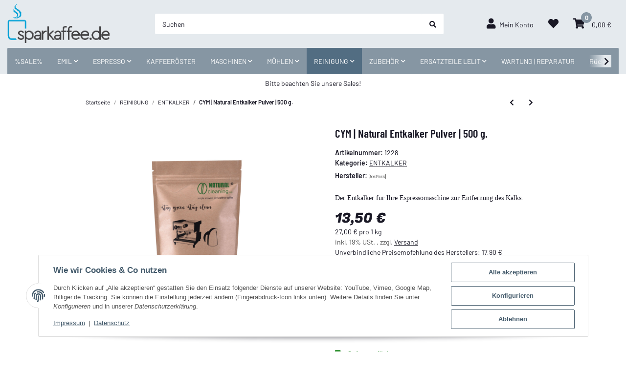

--- FILE ---
content_type: text/html; charset=utf-8
request_url: https://www.sparkaffee.de/CYM-Natural-Entkalker-Pulver-500-g
body_size: 35599
content:
<!DOCTYPE html><html
class="material" lang="de" itemscope itemtype="https://schema.org/ItemPage"><head><meta
http-equiv="content-type" content="text/html; charset=utf-8"><meta
name="description" itemprop="description" content="Kaufen Sie hier Ihren Entkalker für Ihre Espressomaschine."><meta
name="keywords" itemprop="keywords" content="entkalker,puly entkalker, lelit entkalken"><meta
name="viewport" content="width=device-width, initial-scale=1.0, maximum-scale=3.0"><meta
http-equiv="X-UA-Compatible" content="IE=edge"><meta
name="robots" content="index, follow"><meta
name="theme-vendor" content="Themeart"><meta
itemprop="url" content="https://www.sparkaffee.de/CYM-Natural-Entkalker-Pulver-500-g"><meta
property="og:type" content="website"><meta
property="og:site_name" content="CYM | Natural Entkalker Pulver | 500 g., 13,50 €"><meta
property="og:title" content="CYM | Natural Entkalker Pulver | 500 g., 13,50 €"><meta
property="og:description" content="Kaufen Sie hier Ihren Entkalker für Ihre Espressomaschine."><meta
property="og:url" content="https://www.sparkaffee.de/CYM-Natural-Entkalker-Pulver-500-g"><meta
itemprop="image" content="https://www.sparkaffee.de/media/image/product/3332/lg/cym-natural-entkalker-pulver-500-g.jpg"><meta
property="og:image" content="https://www.sparkaffee.de/media/image/product/3332/lg/cym-natural-entkalker-pulver-500-g.jpg"><meta
property="og:image:width" content="756"><meta
property="og:image:height" content="1200"><title
itemprop="name">CYM | Natural Entkalker Pulver | 500 g., 13,50 €</title><link
rel="canonical" href="https://www.sparkaffee.de/CYM-Natural-Entkalker-Pulver-500-g"><link
rel="icon" href="https://www.sparkaffee.de/favicon.ico" sizes="48x48"><link
rel="icon" href="https://www.sparkaffee.de/favicon.svg" sizes="any" type="image/svg+xml"><link
rel="apple-touch-icon" href="https://www.sparkaffee.de/apple-touch-icon.png"><link
rel="manifest" href="https://www.sparkaffee.de/site.webmanifest"><meta
name="msapplication-TileImage" content="https://www.sparkaffee.de/mstile-144x144.png"><style>@font-face{font-family:'Fugaz';font-style:initial;font-weight:700;font-display:auto;src:url(https://www.sparkaffee.de/uploads/fonts/59575a497f554de6b88dda330601af1e.woff2) format("woff2")}old-price,.price{font-family:'Fugaz' !important}</style><style id="criticalCSS">html{font-size:15px}:root{--blue:#007bff;--indigo:#6610f2;--purple:#6f42c1;--pink:#e83e8c;--red:#dc3545;--orange:#fd7e14;--yellow:#ffc107;--green:#03b452;--teal:#20c997;--cyan:#17a2b8;--white:#fff;--gray:#707070;--gray-dark:#343a40;--primary:#526d82;--secondary:#ccc;--success:#1c871e;--info:#525252;--warning:#f39932;--danger:#b90000;--light:#f5f7fa;--dark:#525252;--gray:#707070;--gray-light:#f5f7fa;--gray-medium:#ebebeb;--gray-dark:#9b9b9b;--gray-darker:#525252;--breakpoint-xs:0;--breakpoint-sm:576px;--breakpoint-md:768px;--breakpoint-lg:992px;--breakpoint-xl:1300px;--font-family-sans-serif:"Barlow",sans-serif;--font-family-monospace:SFMono-Regular,Menlo,Monaco,Consolas,"Liberation Mono","Courier New",monospace}*,*:before,*:after{box-sizing:border-box}html{font-family:sans-serif;line-height:1.15;-webkit-text-size-adjust:100%;-webkit-tap-highlight-color:rgba(25,24,37,0)}article,aside,figcaption,figure,footer,header,hgroup,main,nav,section{display:block}body{margin:0;font-family:"Barlow",sans-serif;font-size:.9375rem;font-weight:400;line-height:1.5;color:#191825;text-align:left;background-color:#fff}[tabindex="-1"]:focus:not(:focus-visible){outline:0 !important}hr{box-sizing:content-box;height:0;overflow:visible}h1,h2,h3,h4,h5,h6{margin-top:0;margin-bottom:1rem}p{margin-top:0;margin-bottom:1rem}abbr[title],abbr[data-original-title]{text-decoration:underline;text-decoration:underline dotted;cursor:help;border-bottom:0;text-decoration-skip-ink:none}address{margin-bottom:1rem;font-style:normal;line-height:inherit}ol,ul,dl{margin-top:0;margin-bottom:1rem}ol ol,ul ul,ol ul,ul ol{margin-bottom:0}dt{font-weight:600}dd{margin-bottom:.5rem;margin-left:0}blockquote{margin:0 0 1rem}b,strong{font-weight:bolder}small{font-size:80%}sub,sup{position:relative;font-size:75%;line-height:0;vertical-align:baseline}sub{bottom:-.25em}sup{top:-.5em}a{color:#191825;text-decoration:underline;background-color:transparent}a:hover{color:#526d82;text-decoration:none}a:not([href]):not([class]){color:inherit;text-decoration:none}a:not([href]):not([class]):hover{color:inherit;text-decoration:none}pre,code,kbd,samp{font-family:SFMono-Regular,Menlo,Monaco,Consolas,"Liberation Mono","Courier New",monospace;font-size:1em}pre{margin-top:0;margin-bottom:1rem;overflow:auto;-ms-overflow-style:scrollbar}figure{margin:0 0 1rem}img{vertical-align:middle;border-style:none}svg{overflow:hidden;vertical-align:middle}table{border-collapse:collapse}caption{padding-top:.75rem;padding-bottom:.75rem;color:#525252;text-align:left;caption-side:bottom}th{text-align:inherit;text-align:-webkit-match-parent}label{display:inline-block;margin-bottom:.5rem}button{border-radius:0}button:focus:not(:focus-visible){outline:0}input,button,select,optgroup,textarea{margin:0;font-family:inherit;font-size:inherit;line-height:inherit}button,input{overflow:visible}button,select{text-transform:none}[role=button]{cursor:pointer}select{word-wrap:normal}button,[type=button],[type=reset],[type=submit]{-webkit-appearance:button}button:not(:disabled),[type=button]:not(:disabled),[type=reset]:not(:disabled),[type=submit]:not(:disabled){cursor:pointer}button::-moz-focus-inner,[type=button]::-moz-focus-inner,[type=reset]::-moz-focus-inner,[type=submit]::-moz-focus-inner{padding:0;border-style:none}input[type=radio],input[type=checkbox]{box-sizing:border-box;padding:0}textarea{overflow:auto;resize:vertical}fieldset{min-width:0;padding:0;margin:0;border:0}legend{display:block;width:100%;max-width:100%;padding:0;margin-bottom:.5rem;font-size:1.5rem;line-height:inherit;color:inherit;white-space:normal}progress{vertical-align:baseline}[type=number]::-webkit-inner-spin-button,[type=number]::-webkit-outer-spin-button{height:auto}[type=search]{outline-offset:-2px;-webkit-appearance:none}[type=search]::-webkit-search-decoration{-webkit-appearance:none}::-webkit-file-upload-button{font:inherit;-webkit-appearance:button}output{display:inline-block}summary{display:list-item;cursor:pointer}template{display:none}[hidden]{display:none !important}.img-fluid{max-width:100%;height:auto}.img-thumbnail{padding:.25rem;background-color:#fff;border:1px solid #dee2e6;border-radius:.125rem;box-shadow:0 1px 2px rgba(25,24,37,.075);max-width:100%;height:auto}.figure{display:inline-block}.figure-img{margin-bottom:.5rem;line-height:1}.figure-caption{font-size:90%;color:#707070}code{font-size:87.5%;color:#e83e8c;word-wrap:break-word}a>code{color:inherit}kbd{padding:.2rem .4rem;font-size:87.5%;color:#fff;background-color:#212529;border-radius:.125rem;box-shadow:inset 0 -.1rem 0 rgba(25,24,37,.25)}kbd kbd{padding:0;font-size:100%;font-weight:600;box-shadow:none}pre{display:block;font-size:87.5%;color:#212529}pre code{font-size:inherit;color:inherit;word-break:normal}.pre-scrollable{max-height:340px;overflow-y:scroll}.container,.container-fluid,.container-sm,.container-md,.container-lg,.container-xl{width:100%;padding-right:1rem;padding-left:1rem;margin-right:auto;margin-left:auto}@media (min-width:576px){.container,.container-sm{max-width:97vw}}@media (min-width:768px){.container,.container-sm,.container-md{max-width:720px}}@media (min-width:992px){.container,.container-sm,.container-md,.container-lg{max-width:960px}}@media (min-width:1300px){.container,.container-sm,.container-md,.container-lg,.container-xl{max-width:1370px}}.row{display:flex;flex-wrap:wrap;margin-right:-1rem;margin-left:-1rem}.no-gutters{margin-right:0;margin-left:0}.no-gutters>.col,.no-gutters>[class*=col-]{padding-right:0;padding-left:0}.col-1,.col-2,.col-3,.col-4,.col-5,.col-6,.col-7,.col-8,.col-9,.col-10,.col-11,.col-12,.col,.col-auto,.col-sm-1,.col-sm-2,.col-sm-3,.col-sm-4,.col-sm-5,.col-sm-6,.col-sm-7,.col-sm-8,.col-sm-9,.col-sm-10,.col-sm-11,.col-sm-12,.col-sm,.col-sm-auto,.col-md-1,.col-md-2,.col-md-3,.col-md-4,.col-md-5,.col-md-6,.col-md-7,.col-md-8,.col-md-9,.col-md-10,.col-md-11,.col-md-12,.col-md,.col-md-auto,.col-lg-1,.col-lg-2,.col-lg-3,.col-lg-4,.col-lg-5,.col-lg-6,.col-lg-7,.col-lg-8,.col-lg-9,.col-lg-10,.col-lg-11,.col-lg-12,.col-lg,.col-lg-auto,.col-xl-1,.col-xl-2,.col-xl-3,.col-xl-4,.col-xl-5,.col-xl-6,.col-xl-7,.col-xl-8,.col-xl-9,.col-xl-10,.col-xl-11,.col-xl-12,.col-xl,.col-xl-auto{position:relative;width:100%;padding-right:1rem;padding-left:1rem}.col{flex-basis:0;flex-grow:1;max-width:100%}.row-cols-1>*{flex:0 0 100%;max-width:100%}.row-cols-2>*{flex:0 0 50%;max-width:50%}.row-cols-3>*{flex:0 0 33.3333333333%;max-width:33.3333333333%}.row-cols-4>*{flex:0 0 25%;max-width:25%}.row-cols-5>*{flex:0 0 20%;max-width:20%}.row-cols-6>*{flex:0 0 16.6666666667%;max-width:16.6666666667%}.col-auto{flex:0 0 auto;width:auto;max-width:100%}.col-1{flex:0 0 8.33333333%;max-width:8.33333333%}.col-2{flex:0 0 16.66666667%;max-width:16.66666667%}.col-3{flex:0 0 25%;max-width:25%}.col-4{flex:0 0 33.33333333%;max-width:33.33333333%}.col-5{flex:0 0 41.66666667%;max-width:41.66666667%}.col-6{flex:0 0 50%;max-width:50%}.col-7{flex:0 0 58.33333333%;max-width:58.33333333%}.col-8{flex:0 0 66.66666667%;max-width:66.66666667%}.col-9{flex:0 0 75%;max-width:75%}.col-10{flex:0 0 83.33333333%;max-width:83.33333333%}.col-11{flex:0 0 91.66666667%;max-width:91.66666667%}.col-12{flex:0 0 100%;max-width:100%}.order-first{order:-1}.order-last{order:13}.order-0{order:0}.order-1{order:1}.order-2{order:2}.order-3{order:3}.order-4{order:4}.order-5{order:5}.order-6{order:6}.order-7{order:7}.order-8{order:8}.order-9{order:9}.order-10{order:10}.order-11{order:11}.order-12{order:12}.offset-1{margin-left:8.33333333%}.offset-2{margin-left:16.66666667%}.offset-3{margin-left:25%}.offset-4{margin-left:33.33333333%}.offset-5{margin-left:41.66666667%}.offset-6{margin-left:50%}.offset-7{margin-left:58.33333333%}.offset-8{margin-left:66.66666667%}.offset-9{margin-left:75%}.offset-10{margin-left:83.33333333%}.offset-11{margin-left:91.66666667%}@media (min-width:576px){.col-sm{flex-basis:0;flex-grow:1;max-width:100%}.row-cols-sm-1>*{flex:0 0 100%;max-width:100%}.row-cols-sm-2>*{flex:0 0 50%;max-width:50%}.row-cols-sm-3>*{flex:0 0 33.3333333333%;max-width:33.3333333333%}.row-cols-sm-4>*{flex:0 0 25%;max-width:25%}.row-cols-sm-5>*{flex:0 0 20%;max-width:20%}.row-cols-sm-6>*{flex:0 0 16.6666666667%;max-width:16.6666666667%}.col-sm-auto{flex:0 0 auto;width:auto;max-width:100%}.col-sm-1{flex:0 0 8.33333333%;max-width:8.33333333%}.col-sm-2{flex:0 0 16.66666667%;max-width:16.66666667%}.col-sm-3{flex:0 0 25%;max-width:25%}.col-sm-4{flex:0 0 33.33333333%;max-width:33.33333333%}.col-sm-5{flex:0 0 41.66666667%;max-width:41.66666667%}.col-sm-6{flex:0 0 50%;max-width:50%}.col-sm-7{flex:0 0 58.33333333%;max-width:58.33333333%}.col-sm-8{flex:0 0 66.66666667%;max-width:66.66666667%}.col-sm-9{flex:0 0 75%;max-width:75%}.col-sm-10{flex:0 0 83.33333333%;max-width:83.33333333%}.col-sm-11{flex:0 0 91.66666667%;max-width:91.66666667%}.col-sm-12{flex:0 0 100%;max-width:100%}.order-sm-first{order:-1}.order-sm-last{order:13}.order-sm-0{order:0}.order-sm-1{order:1}.order-sm-2{order:2}.order-sm-3{order:3}.order-sm-4{order:4}.order-sm-5{order:5}.order-sm-6{order:6}.order-sm-7{order:7}.order-sm-8{order:8}.order-sm-9{order:9}.order-sm-10{order:10}.order-sm-11{order:11}.order-sm-12{order:12}.offset-sm-0{margin-left:0}.offset-sm-1{margin-left:8.33333333%}.offset-sm-2{margin-left:16.66666667%}.offset-sm-3{margin-left:25%}.offset-sm-4{margin-left:33.33333333%}.offset-sm-5{margin-left:41.66666667%}.offset-sm-6{margin-left:50%}.offset-sm-7{margin-left:58.33333333%}.offset-sm-8{margin-left:66.66666667%}.offset-sm-9{margin-left:75%}.offset-sm-10{margin-left:83.33333333%}.offset-sm-11{margin-left:91.66666667%}}@media (min-width:768px){.col-md{flex-basis:0;flex-grow:1;max-width:100%}.row-cols-md-1>*{flex:0 0 100%;max-width:100%}.row-cols-md-2>*{flex:0 0 50%;max-width:50%}.row-cols-md-3>*{flex:0 0 33.3333333333%;max-width:33.3333333333%}.row-cols-md-4>*{flex:0 0 25%;max-width:25%}.row-cols-md-5>*{flex:0 0 20%;max-width:20%}.row-cols-md-6>*{flex:0 0 16.6666666667%;max-width:16.6666666667%}.col-md-auto{flex:0 0 auto;width:auto;max-width:100%}.col-md-1{flex:0 0 8.33333333%;max-width:8.33333333%}.col-md-2{flex:0 0 16.66666667%;max-width:16.66666667%}.col-md-3{flex:0 0 25%;max-width:25%}.col-md-4{flex:0 0 33.33333333%;max-width:33.33333333%}.col-md-5{flex:0 0 41.66666667%;max-width:41.66666667%}.col-md-6{flex:0 0 50%;max-width:50%}.col-md-7{flex:0 0 58.33333333%;max-width:58.33333333%}.col-md-8{flex:0 0 66.66666667%;max-width:66.66666667%}.col-md-9{flex:0 0 75%;max-width:75%}.col-md-10{flex:0 0 83.33333333%;max-width:83.33333333%}.col-md-11{flex:0 0 91.66666667%;max-width:91.66666667%}.col-md-12{flex:0 0 100%;max-width:100%}.order-md-first{order:-1}.order-md-last{order:13}.order-md-0{order:0}.order-md-1{order:1}.order-md-2{order:2}.order-md-3{order:3}.order-md-4{order:4}.order-md-5{order:5}.order-md-6{order:6}.order-md-7{order:7}.order-md-8{order:8}.order-md-9{order:9}.order-md-10{order:10}.order-md-11{order:11}.order-md-12{order:12}.offset-md-0{margin-left:0}.offset-md-1{margin-left:8.33333333%}.offset-md-2{margin-left:16.66666667%}.offset-md-3{margin-left:25%}.offset-md-4{margin-left:33.33333333%}.offset-md-5{margin-left:41.66666667%}.offset-md-6{margin-left:50%}.offset-md-7{margin-left:58.33333333%}.offset-md-8{margin-left:66.66666667%}.offset-md-9{margin-left:75%}.offset-md-10{margin-left:83.33333333%}.offset-md-11{margin-left:91.66666667%}}@media (min-width:992px){.col-lg{flex-basis:0;flex-grow:1;max-width:100%}.row-cols-lg-1>*{flex:0 0 100%;max-width:100%}.row-cols-lg-2>*{flex:0 0 50%;max-width:50%}.row-cols-lg-3>*{flex:0 0 33.3333333333%;max-width:33.3333333333%}.row-cols-lg-4>*{flex:0 0 25%;max-width:25%}.row-cols-lg-5>*{flex:0 0 20%;max-width:20%}.row-cols-lg-6>*{flex:0 0 16.6666666667%;max-width:16.6666666667%}.col-lg-auto{flex:0 0 auto;width:auto;max-width:100%}.col-lg-1{flex:0 0 8.33333333%;max-width:8.33333333%}.col-lg-2{flex:0 0 16.66666667%;max-width:16.66666667%}.col-lg-3{flex:0 0 25%;max-width:25%}.col-lg-4{flex:0 0 33.33333333%;max-width:33.33333333%}.col-lg-5{flex:0 0 41.66666667%;max-width:41.66666667%}.col-lg-6{flex:0 0 50%;max-width:50%}.col-lg-7{flex:0 0 58.33333333%;max-width:58.33333333%}.col-lg-8{flex:0 0 66.66666667%;max-width:66.66666667%}.col-lg-9{flex:0 0 75%;max-width:75%}.col-lg-10{flex:0 0 83.33333333%;max-width:83.33333333%}.col-lg-11{flex:0 0 91.66666667%;max-width:91.66666667%}.col-lg-12{flex:0 0 100%;max-width:100%}.order-lg-first{order:-1}.order-lg-last{order:13}.order-lg-0{order:0}.order-lg-1{order:1}.order-lg-2{order:2}.order-lg-3{order:3}.order-lg-4{order:4}.order-lg-5{order:5}.order-lg-6{order:6}.order-lg-7{order:7}.order-lg-8{order:8}.order-lg-9{order:9}.order-lg-10{order:10}.order-lg-11{order:11}.order-lg-12{order:12}.offset-lg-0{margin-left:0}.offset-lg-1{margin-left:8.33333333%}.offset-lg-2{margin-left:16.66666667%}.offset-lg-3{margin-left:25%}.offset-lg-4{margin-left:33.33333333%}.offset-lg-5{margin-left:41.66666667%}.offset-lg-6{margin-left:50%}.offset-lg-7{margin-left:58.33333333%}.offset-lg-8{margin-left:66.66666667%}.offset-lg-9{margin-left:75%}.offset-lg-10{margin-left:83.33333333%}.offset-lg-11{margin-left:91.66666667%}}@media (min-width:1300px){.col-xl{flex-basis:0;flex-grow:1;max-width:100%}.row-cols-xl-1>*{flex:0 0 100%;max-width:100%}.row-cols-xl-2>*{flex:0 0 50%;max-width:50%}.row-cols-xl-3>*{flex:0 0 33.3333333333%;max-width:33.3333333333%}.row-cols-xl-4>*{flex:0 0 25%;max-width:25%}.row-cols-xl-5>*{flex:0 0 20%;max-width:20%}.row-cols-xl-6>*{flex:0 0 16.6666666667%;max-width:16.6666666667%}.col-xl-auto{flex:0 0 auto;width:auto;max-width:100%}.col-xl-1{flex:0 0 8.33333333%;max-width:8.33333333%}.col-xl-2{flex:0 0 16.66666667%;max-width:16.66666667%}.col-xl-3{flex:0 0 25%;max-width:25%}.col-xl-4{flex:0 0 33.33333333%;max-width:33.33333333%}.col-xl-5{flex:0 0 41.66666667%;max-width:41.66666667%}.col-xl-6{flex:0 0 50%;max-width:50%}.col-xl-7{flex:0 0 58.33333333%;max-width:58.33333333%}.col-xl-8{flex:0 0 66.66666667%;max-width:66.66666667%}.col-xl-9{flex:0 0 75%;max-width:75%}.col-xl-10{flex:0 0 83.33333333%;max-width:83.33333333%}.col-xl-11{flex:0 0 91.66666667%;max-width:91.66666667%}.col-xl-12{flex:0 0 100%;max-width:100%}.order-xl-first{order:-1}.order-xl-last{order:13}.order-xl-0{order:0}.order-xl-1{order:1}.order-xl-2{order:2}.order-xl-3{order:3}.order-xl-4{order:4}.order-xl-5{order:5}.order-xl-6{order:6}.order-xl-7{order:7}.order-xl-8{order:8}.order-xl-9{order:9}.order-xl-10{order:10}.order-xl-11{order:11}.order-xl-12{order:12}.offset-xl-0{margin-left:0}.offset-xl-1{margin-left:8.33333333%}.offset-xl-2{margin-left:16.66666667%}.offset-xl-3{margin-left:25%}.offset-xl-4{margin-left:33.33333333%}.offset-xl-5{margin-left:41.66666667%}.offset-xl-6{margin-left:50%}.offset-xl-7{margin-left:58.33333333%}.offset-xl-8{margin-left:66.66666667%}.offset-xl-9{margin-left:75%}.offset-xl-10{margin-left:83.33333333%}.offset-xl-11{margin-left:91.66666667%}}.nav{display:flex;flex-wrap:wrap;padding-left:0;margin-bottom:0;list-style:none}.nav-link{display:block;padding:1rem;text-decoration:none}.nav-link:hover,.nav-link:focus{text-decoration:none}.nav-link.disabled{color:#707070;pointer-events:none;cursor:default}.nav-tabs{border-bottom:1px solid #dee2e6}.nav-tabs .nav-link{margin-bottom:-1px;background-color:transparent;border:1px solid transparent;border-top-left-radius:0;border-top-right-radius:0}.nav-tabs .nav-link:hover,.nav-tabs .nav-link:focus{isolation:isolate;border-color:transparent}.nav-tabs .nav-link.disabled{color:#707070;background-color:transparent;border-color:transparent}.nav-tabs .nav-link.active,.nav-tabs .nav-item.show .nav-link{color:#191825;background-color:transparent;border-color:#526d82}.nav-tabs .dropdown-menu{margin-top:-1px;border-top-left-radius:0;border-top-right-radius:0}.nav-pills .nav-link{background:0 0;border:0;border-radius:.125rem}.nav-pills .nav-link.active,.nav-pills .show>.nav-link{color:#fff;background-color:#526d82}.nav-fill>.nav-link,.nav-fill .nav-item{flex:1 1 auto;text-align:center}.nav-justified>.nav-link,.nav-justified .nav-item{flex-basis:0;flex-grow:1;text-align:center}.tab-content>.tab-pane{display:none}.tab-content>.active{display:block}.navbar{position:relative;display:flex;flex-wrap:wrap;align-items:center;justify-content:space-between;padding:.4rem 1rem}.navbar .container,.navbar .container-fluid,.navbar .container-sm,.navbar .container-md,.navbar .container-lg,.navbar .container-xl,.navbar>.container-sm,.navbar>.container-md,.navbar>.container-lg,.navbar>.container-xl{display:flex;flex-wrap:wrap;align-items:center;justify-content:space-between}.navbar-brand{display:inline-block;padding-top:.859375rem;padding-bottom:.859375rem;margin-right:1rem;font-size:1.125rem;line-height:inherit;white-space:nowrap}.navbar-brand:hover,.navbar-brand:focus{text-decoration:none}.navbar-nav{display:flex;flex-direction:column;padding-left:0;margin-bottom:0;list-style:none}.navbar-nav .nav-link{padding-right:0;padding-left:0}.navbar-nav .dropdown-menu{position:static;float:none}.navbar-text{display:inline-block;padding-top:1rem;padding-bottom:1rem}.navbar-collapse{flex-basis:100%;flex-grow:1;align-items:center}.navbar-toggler{padding:.25rem .75rem;font-size:1.125rem;line-height:1;background-color:transparent;border:1px solid transparent;border-radius:.125rem}.navbar-toggler:hover,.navbar-toggler:focus{text-decoration:none}.navbar-toggler-icon{display:inline-block;width:1.5em;height:1.5em;vertical-align:middle;content:"";background:50%/100% 100% no-repeat}.navbar-nav-scroll{max-height:75vh;overflow-y:auto}@media (max-width:575.98px){.navbar-expand-sm>.container,.navbar-expand-sm>.container-fluid,.navbar-expand-sm>.container-sm,.navbar-expand-sm>.container-md,.navbar-expand-sm>.container-lg,.navbar-expand-sm>.container-xl{padding-right:0;padding-left:0}}@media (min-width:576px){.navbar-expand-sm{flex-flow:row nowrap;justify-content:flex-start}.navbar-expand-sm .navbar-nav{flex-direction:row}.navbar-expand-sm .navbar-nav .dropdown-menu{position:absolute}.navbar-expand-sm .navbar-nav .nav-link{padding-right:1rem;padding-left:1rem}.navbar-expand-sm>.container,.navbar-expand-sm>.container-fluid,.navbar-expand-sm>.container-sm,.navbar-expand-sm>.container-md,.navbar-expand-sm>.container-lg,.navbar-expand-sm>.container-xl{flex-wrap:nowrap}.navbar-expand-sm .navbar-nav-scroll{overflow:visible}.navbar-expand-sm .navbar-collapse{display:flex !important;flex-basis:auto}.navbar-expand-sm .navbar-toggler{display:none}}@media (max-width:767.98px){.navbar-expand-md>.container,.navbar-expand-md>.container-fluid,.navbar-expand-md>.container-sm,.navbar-expand-md>.container-md,.navbar-expand-md>.container-lg,.navbar-expand-md>.container-xl{padding-right:0;padding-left:0}}@media (min-width:768px){.navbar-expand-md{flex-flow:row nowrap;justify-content:flex-start}.navbar-expand-md .navbar-nav{flex-direction:row}.navbar-expand-md .navbar-nav .dropdown-menu{position:absolute}.navbar-expand-md .navbar-nav .nav-link{padding-right:1rem;padding-left:1rem}.navbar-expand-md>.container,.navbar-expand-md>.container-fluid,.navbar-expand-md>.container-sm,.navbar-expand-md>.container-md,.navbar-expand-md>.container-lg,.navbar-expand-md>.container-xl{flex-wrap:nowrap}.navbar-expand-md .navbar-nav-scroll{overflow:visible}.navbar-expand-md .navbar-collapse{display:flex !important;flex-basis:auto}.navbar-expand-md .navbar-toggler{display:none}}@media (max-width:991.98px){.navbar-expand-lg>.container,.navbar-expand-lg>.container-fluid,.navbar-expand-lg>.container-sm,.navbar-expand-lg>.container-md,.navbar-expand-lg>.container-lg,.navbar-expand-lg>.container-xl{padding-right:0;padding-left:0}}@media (min-width:992px){.navbar-expand-lg{flex-flow:row nowrap;justify-content:flex-start}.navbar-expand-lg .navbar-nav{flex-direction:row}.navbar-expand-lg .navbar-nav .dropdown-menu{position:absolute}.navbar-expand-lg .navbar-nav .nav-link{padding-right:1rem;padding-left:1rem}.navbar-expand-lg>.container,.navbar-expand-lg>.container-fluid,.navbar-expand-lg>.container-sm,.navbar-expand-lg>.container-md,.navbar-expand-lg>.container-lg,.navbar-expand-lg>.container-xl{flex-wrap:nowrap}.navbar-expand-lg .navbar-nav-scroll{overflow:visible}.navbar-expand-lg .navbar-collapse{display:flex !important;flex-basis:auto}.navbar-expand-lg .navbar-toggler{display:none}}@media (max-width:1299.98px){.navbar-expand-xl>.container,.navbar-expand-xl>.container-fluid,.navbar-expand-xl>.container-sm,.navbar-expand-xl>.container-md,.navbar-expand-xl>.container-lg,.navbar-expand-xl>.container-xl{padding-right:0;padding-left:0}}@media (min-width:1300px){.navbar-expand-xl{flex-flow:row nowrap;justify-content:flex-start}.navbar-expand-xl .navbar-nav{flex-direction:row}.navbar-expand-xl .navbar-nav .dropdown-menu{position:absolute}.navbar-expand-xl .navbar-nav .nav-link{padding-right:1rem;padding-left:1rem}.navbar-expand-xl>.container,.navbar-expand-xl>.container-fluid,.navbar-expand-xl>.container-sm,.navbar-expand-xl>.container-md,.navbar-expand-xl>.container-lg,.navbar-expand-xl>.container-xl{flex-wrap:nowrap}.navbar-expand-xl .navbar-nav-scroll{overflow:visible}.navbar-expand-xl .navbar-collapse{display:flex !important;flex-basis:auto}.navbar-expand-xl .navbar-toggler{display:none}}.navbar-expand{flex-flow:row nowrap;justify-content:flex-start}.navbar-expand>.container,.navbar-expand>.container-fluid,.navbar-expand>.container-sm,.navbar-expand>.container-md,.navbar-expand>.container-lg,.navbar-expand>.container-xl{padding-right:0;padding-left:0}.navbar-expand .navbar-nav{flex-direction:row}.navbar-expand .navbar-nav .dropdown-menu{position:absolute}.navbar-expand .navbar-nav .nav-link{padding-right:1rem;padding-left:1rem}.navbar-expand>.container,.navbar-expand>.container-fluid,.navbar-expand>.container-sm,.navbar-expand>.container-md,.navbar-expand>.container-lg,.navbar-expand>.container-xl{flex-wrap:nowrap}.navbar-expand .navbar-nav-scroll{overflow:visible}.navbar-expand .navbar-collapse{display:flex !important;flex-basis:auto}.navbar-expand .navbar-toggler{display:none}.navbar-light .navbar-brand{color:rgba(25,24,37,.9)}.navbar-light .navbar-brand:hover,.navbar-light .navbar-brand:focus{color:rgba(25,24,37,.9)}.navbar-light .navbar-nav .nav-link{color:#525252}.navbar-light .navbar-nav .nav-link:hover,.navbar-light .navbar-nav .nav-link:focus{color:#526d82}.navbar-light .navbar-nav .nav-link.disabled{color:rgba(25,24,37,.3)}.navbar-light .navbar-nav .show>.nav-link,.navbar-light .navbar-nav .active>.nav-link,.navbar-light .navbar-nav .nav-link.show,.navbar-light .navbar-nav .nav-link.active{color:rgba(25,24,37,.9)}.navbar-light .navbar-toggler{color:#525252;border-color:rgba(25,24,37,.1)}.navbar-light .navbar-toggler-icon{background-image:url("data:image/svg+xml,%3csvg xmlns='http://www.w3.org/2000/svg' width='30' height='30' viewBox='0 0 30 30'%3e%3cpath stroke='%23525252' stroke-linecap='round' stroke-miterlimit='10' stroke-width='2' d='M4 7h22M4 15h22M4 23h22'/%3e%3c/svg%3e")}.navbar-light .navbar-text{color:#525252}.navbar-light .navbar-text a{color:rgba(25,24,37,.9)}.navbar-light .navbar-text a:hover,.navbar-light .navbar-text a:focus{color:rgba(25,24,37,.9)}.navbar-dark .navbar-brand{color:#fff}.navbar-dark .navbar-brand:hover,.navbar-dark .navbar-brand:focus{color:#fff}.navbar-dark .navbar-nav .nav-link{color:rgba(255,255,255,.5)}.navbar-dark .navbar-nav .nav-link:hover,.navbar-dark .navbar-nav .nav-link:focus{color:rgba(255,255,255,.75)}.navbar-dark .navbar-nav .nav-link.disabled{color:rgba(255,255,255,.25)}.navbar-dark .navbar-nav .show>.nav-link,.navbar-dark .navbar-nav .active>.nav-link,.navbar-dark .navbar-nav .nav-link.show,.navbar-dark .navbar-nav .nav-link.active{color:#fff}.navbar-dark .navbar-toggler{color:rgba(255,255,255,.5);border-color:rgba(255,255,255,.1)}.navbar-dark .navbar-toggler-icon{background-image:url("data:image/svg+xml,%3csvg xmlns='http://www.w3.org/2000/svg' width='30' height='30' viewBox='0 0 30 30'%3e%3cpath stroke='rgba%28255, 255, 255, 0.5%29' stroke-linecap='round' stroke-miterlimit='10' stroke-width='2' d='M4 7h22M4 15h22M4 23h22'/%3e%3c/svg%3e")}.navbar-dark .navbar-text{color:rgba(255,255,255,.5)}.navbar-dark .navbar-text a{color:#fff}.navbar-dark .navbar-text a:hover,.navbar-dark .navbar-text a:focus{color:#fff}.pagination-sm .page-item.active .page-link:after,.pagination-sm .page-item.active .page-text:after{left:.375rem;right:.375rem}.pagination-lg .page-item.active .page-link:after,.pagination-lg .page-item.active .page-text:after{left:1.125rem;right:1.125rem}.page-item{position:relative}.page-item.active{font-weight:600}.page-item.active .page-link:after,.page-item.active .page-text:after{content:"";position:absolute;left:.5625rem;bottom:0;right:.5625rem;border-bottom:2px solid #526d82}@media (min-width:768px){.dropdown-item.page-item{background-color:transparent}}.page-link,.page-text{text-decoration:none}.pagination{margin-bottom:0;justify-content:space-between;align-items:center}@media (min-width:768px){.pagination{justify-content:normal}.pagination .dropdown>.btn{display:none}.pagination .dropdown-menu{background-color:#f8f8f8;position:static !important;transform:none !important;display:flex;margin:0;padding:0;border:0;min-width:auto}.pagination .dropdown-item{width:auto;display:inline-block;padding:0}.pagination .dropdown-item.active{background-color:transparent;color:#191825}.pagination .dropdown-item:hover{background-color:transparent}.pagination .pagination-site{display:none}}@media (max-width:767.98px){.pagination .dropdown-item{padding:0}.pagination .dropdown-item.active .page-link,.pagination .dropdown-item.active .page-text,.pagination .dropdown-item:active .page-link,.pagination .dropdown-item:active .page-text{color:#525252}}.pagination.btn-group>li:first-child .btn{border-top-right-radius:0;border-bottom-right-radius:0}.pagination.btn-group>li:last-child .btn{border-top-left-radius:0;border-bottom-left-radius:0}.pagination.btn-group>li.dropdown .btn{border-radius:0}.pagination.btn-group .btn{margin-right:-1px}.productlist-page-nav{align-items:center}.productlist-page-nav .pagination{margin:0}.productlist-page-nav .displayoptions{margin-bottom:1rem}@media (min-width:768px){.productlist-page-nav .displayoptions{margin-bottom:0}}.productlist-page-nav .displayoptions .btn-group+.btn-group+.btn-group{margin-left:.5rem}.productlist-page-nav .result-option-wrapper{margin-right:.5rem}.productlist-page-nav .productlist-item-info{margin-bottom:.5rem;margin-left:auto;margin-right:auto;display:flex}@media (min-width:768px){.productlist-page-nav .productlist-item-info{margin-right:0;margin-bottom:0}.productlist-page-nav .productlist-item-info.productlist-item-border{border-right:1px solid #ebebeb;padding-right:1rem}}.productlist-page-nav.productlist-page-nav-header-m{margin-top:3rem}@media (min-width:768px){.productlist-page-nav.productlist-page-nav-header-m{margin-top:2rem}.productlist-page-nav.productlist-page-nav-header-m>.col{margin-top:0}}.productlist-page-nav-bottom{margin-bottom:2rem}.pagination-wrapper{margin-bottom:1rem;align-items:center;border-top:1px solid #f5f7fa;border-bottom:1px solid #f5f7fa;padding-top:.5rem;padding-bottom:.5rem}.pagination-wrapper .pagination-entries{font-weight:600;margin-bottom:1rem}@media (min-width:768px){.pagination-wrapper .pagination-entries{margin-bottom:0}}.pagination-wrapper .pagination-selects{margin-left:auto;margin-top:1rem}@media (min-width:768px){.pagination-wrapper .pagination-selects{margin-left:0;margin-top:0}}.pagination-wrapper .pagination-selects .pagination-selects-entries{margin-bottom:1rem}@media (min-width:768px){.pagination-wrapper .pagination-selects .pagination-selects-entries{margin-right:1rem;margin-bottom:0}}.pagination-no-wrapper{border:0;padding-top:0;padding-bottom:0}.fa,.fas,.far,.fal{display:inline-block}.fa-list-alt:before{content:'\f03a' !important;font-family:"Font Awesome 5 Free" !important;font-weight:900}h1,h2,h3,h4,h5,h6,.h1,.h2,.h3,.productlist-filter-headline,aside .box .btn.dropdown-toggle,.sidepanel-left .box-normal .box-normal-link,.h4,.h5,.h6{margin-bottom:1rem;font-family:"Barlow Condensed",sans-serif;font-weight:600;line-height:1.2;color:#191825}h1,.h1{font-size:1.875rem}h2,.h2{font-size:1.5rem}h3,.h3,.productlist-filter-headline,aside .box .btn.dropdown-toggle,.sidepanel-left .box-normal .box-normal-link{font-size:1.1875rem}h4,.h4{font-size:.9375rem}h5,.h5{font-size:.9375rem}h6,.h6{font-size:.9375rem}.banner .img-fluid{width:100%}.label-slide .form-group:not(.exclude-from-label-slide):not(.checkbox) label{display:none}.modal{display:none}.carousel-thumbnails .slick-arrow{opacity:0}.consent-modal:not(.active){display:none}.consent-banner-icon{width:1em;height:1em}.mini>#consent-banner{display:none}html{overflow-y:scroll}.dropdown-menu{display:none}.dropdown-toggle:after{content:"";margin-left:.5rem;display:inline-block}.list-unstyled,.list-icons{padding-left:0;list-style:none}.input-group{position:relative;display:flex;flex-wrap:wrap;align-items:stretch;width:100%}.input-group>.form-control{flex:1 1 auto;width:1%}.mb-5,.my-5{margin-bottom:2rem !important}.mr-3,.mx-3{margin-right:1rem !important}.pl-3,.px-3{padding-left:1rem !important}.pr-3,.px-3{padding-right:1rem !important}.pb-2,.py-2{padding-bottom:.5rem !important}.pt-2,.py-2{padding-top:.5rem !important}@media (min-width:1300px){.is-boxed body{background-color:#ebebeb;max-width:1370px;margin:1rem auto;box-shadow:0 .5rem 1rem rgba(25,24,37,.15)}.is-boxed .container,.is-boxed .container-fluid,.is-boxed .container-sm,.is-boxed .container-md,.is-boxed .container-lg,.is-boxed .container-xl{padding-left:2rem;padding-right:2rem}.is-boxed :is(div.topbar-wrapper){border-radius:.125rem .125rem 0 0}.is-boxed #copyright{border-radius:0 0 .125rem .125rem}}.container-fluid-xl{max-width:1370px}.nav-dividers .nav-item{position:relative}.nav-dividers .nav-item:not(:last-child):after{content:"";position:absolute;right:0;top:1rem;height:calc(100% - 2rem);border-right:.0625rem solid currentColor}.nav-link{text-decoration:none}.nav-scrollbar{overflow:hidden;display:flex;align-items:center}.nav-scrollbar .nav,.nav-scrollbar .navbar-nav{flex-wrap:nowrap}.nav-scrollbar .nav-item{white-space:nowrap}.nav-scrollbar-inner{overflow-x:auto;align-self:flex-start}#shop-nav{align-items:center;flex-shrink:0;margin-left:auto}@media (max-width:767.98px){#shop-nav .nav-link{padding-left:.7rem;padding-right:.7rem}}.search-wrapper{width:100%}@media (min-width:992px){header.full-width-mega .search-wrapper{width:90%;margin:auto}}.has-left-sidebar .breadcrumb-container{padding-left:0;padding-right:0}.breadcrumb{display:flex;flex-wrap:wrap;padding:.5rem 0;margin-bottom:0;list-style:none;background-color:transparent;border-radius:0}.breadcrumb-item+.breadcrumb-item{padding-left:.5rem}.breadcrumb-item+.breadcrumb-item:before{display:inline-block;padding-right:.5rem;color:#707070;content:"/"}.breadcrumb-item.active{color:#525252;font-weight:600}.breadcrumb-item.first:before{display:none}.breadcrumb-wrapper{margin-bottom:2rem}.breadcrumb{font-size:.8125rem}.breadcrumb a{text-decoration:none}.breadcrumb-back{padding-right:1rem;margin-right:1rem;border-right:1px solid #ebebeb}.breadcrumb-item{display:none}@media (min-width:768px){.breadcrumb-item{display:flex}}@media (min-width:768px){.breadcrumb-arrow{display:none}}.topbar-wrapper{background-color:#f8f8f8;position:relative;z-index:1021;flex-direction:row-reverse;color:#191825}.topbar-wrapper a:not(.dropdown-item):not(.btn){color:#191825}.topbar-wrapper a:not(.dropdown-item):not(.btn):hover{color:#526d82}.topbar-wrapper>.flex-row-reverse{justify-content:space-between}.topbar-wrapper .nav-dividers .nav-item:not(:last-child):after{display:none;color:rgba(25,24,37,.7)}.topbar-wrapper .nav-link{padding-top:.65rem;padding-bottom:.65rem}.topbar-wrapper .topbar-note .nav-link{padding-left:0}header{background-color:#e5eaee;color:#191825}header a:not(.dropdown-item):not(.btn){text-decoration:none;color:#191825}header a:not(.dropdown-item):not(.btn):hover{color:#526d82}.search-wrapper .form-control{background-color:#fff;border-color:#fff}.search-wrapper .form-control:focus{border-color:#fff}.search-wrapper .btn-secondary{color:#191825;background-color:#fff;border-color:#fff}.img-aspect-ratio{width:100%;height:auto}header{position:relative;z-index:1020}header .form-control,header .form-control:focus{background-color:#fff;color:#525252}header .text-label{display:none;padding-left:.5rem}header .navbar-wrapper{background-color:#e5eaee}@media (min-width:992px){header .account-icon-dropdown .text-label{display:inline-block}header .menu-multiple-rows-scroll .navbar,header .menu-multiple-rows-multiple .navbar{background-color:#8696a3;border-radius:.125rem}header .menu-multiple-rows-scroll .navbar .navbar-nav>.nav-item>.nav-link,header .menu-multiple-rows-multiple .navbar .navbar-nav>.nav-item>.nav-link{color:#fff}header:not(.affix) .menu-multiple-rows-multiple .navbar .navbar-nav>.nav-item.order-1>.nav-link{border-radius:.125rem 0 0 .125rem}header:not(.affix) .menu-multiple-rows-multiple .navbar .navbar-nav>.nav-item.ml-lg-auto>.nav-link{border-radius:0 .125rem .125rem 0}}header .navbar{padding:0;position:static}@media (min-width:992px){header{padding-bottom:0}header .navbar-brand{margin-right:3rem}}header .navbar-brand{padding-top:.4rem;padding-bottom:.4rem}header .navbar-brand img{height:2rem;width:auto}header .navbar-toggler{color:#525252}header .nav-right .nav-link .fas{font-size:1.1em}@media (min-width:992px){header .nav-right .nav-link .fas{font-size:1.5em}}header .nav-right .dropdown-menu{margin-top:-.03125rem;box-shadow:inset 0 1rem .5625rem -.75rem rgba(25,24,37,.06)}@media (min-width:992px){header .navbar-brand{padding-top:.6rem;padding-bottom:.6rem}header .navbar-brand img{height:3.0625rem}header .navbar-nav>.nav-item .nav{flex-wrap:wrap}header .navbar-nav .nav .nav-link{padding:0}header .navbar-nav .nav .nav-link:after{display:none}header .navbar-nav .dropdown .nav-item{width:100%}header .nav-mobile-body{align-self:flex-start;width:100%}header .nav-scrollbar-inner{width:100%}header .nav-right .nav-link{padding-top:1.5rem;padding-bottom:1.5rem}}.btn{display:inline-block;font-weight:600;color:#191825;text-align:center;vertical-align:middle;user-select:none;background-color:transparent;border:1px solid transparent;padding:.625rem .9375rem;font-size:.9375rem;line-height:1.5;border-radius:.125rem}.btn.disabled,.btn:disabled{opacity:.65;box-shadow:none}.btn:not(:disabled):not(.disabled):active,.btn:not(:disabled):not(.disabled).active{box-shadow:none}.form-control{display:block;width:100%;height:calc(1.5em + 1.25rem + 2px);padding:.625rem .9375rem;font-size:.9375rem;font-weight:400;line-height:1.5;color:#525252;background-color:#fff;background-clip:padding-box;border:1px solid #ccc;border-radius:.125rem;box-shadow:inset 0 1px 1px rgba(25,24,37,.075);transition:border-color .15s ease-in-out,box-shadow .15s ease-in-out}@media (prefers-reduced-motion:reduce){.form-control{transition:none}}.square{display:flex;position:relative}.square:before{content:"";display:inline-block;padding-bottom:100%}#product-offer .product-info ul.info-essential{margin:1rem 0;padding-left:0;list-style:none}.price_wrapper{margin-bottom:1.5rem}.price_wrapper .instead-of,.price_wrapper .productbox-price{display:inline-block}.price_wrapper .price{display:inline-block}.price_wrapper .price.h1{margin-bottom:0}.price_wrapper .bulk-prices{margin-top:1rem}.price_wrapper .bulk-prices .bulk-price{margin-right:.25rem}#product-offer .product-info{border:0}#product-offer .product-info .bordered-top-bottom{padding:1rem;border-top:1px solid #f5f7fa;border-bottom:1px solid #f5f7fa}#product-offer .product-info .shortdesc{margin-bottom:1rem}#product-offer .product-info .product-offer{margin-bottom:2rem}#product-offer .product-info .product-offer>.row{margin-bottom:1rem}#product-offer .product-info .stock-information{align-items:flex-end}#product-offer .product-info .stock-information.stock-information-p{padding-top:1rem}@media (max-width:767.98px){#product-offer .product-info .stock-information{margin-top:1rem}}#product-offer .product-info .question-on-item{margin-left:auto}#product-offer .product-info .question-on-item .question{padding:0}.flex-row-reverse{flex-direction:row-reverse !important}.flex-column{flex-direction:column !important}.justify-content-start{justify-content:flex-start !important}.collapse:not(.show){display:none}.d-none{display:none !important}.d-block{display:block !important}.d-flex{display:flex !important}.d-inline-block{display:inline-block !important}@media (min-width:992px){.d-lg-none{display:none !important}.d-lg-block{display:block !important}.d-lg-flex{display:flex !important}}@media (min-width:768px){.d-md-none{display:none !important}.d-md-block{display:block !important}.d-md-flex{display:flex !important}.d-md-inline-block{display:inline-block !important}}@media (min-width:992px){.justify-content-lg-end{justify-content:flex-end !important}}.list-gallery{display:flex;flex-direction:column}.list-gallery .second-wrapper{position:absolute;top:0;left:0;width:100%;height:100%}.list-gallery img.second{opacity:0}.form-group{margin-bottom:1rem}.btn-secondary{background-color:#ccc;color:#f5f7fa}.btn-outline-secondary{color:#ccc;border-color:#ccc}.btn-group{display:inline-flex}hr{margin-top:1rem;margin-bottom:1rem;border:0;border-top:1px solid rgba(25,24,37,.1)}.badge-circle-1{background-color:#fff}#content{padding-bottom:3rem}#content-wrapper{margin-top:0}#content-wrapper.has-fluid{padding-top:1rem}#content-wrapper:not(.has-fluid){padding-top:1rem}.content-cats-small{margin-bottom:3rem}@media (min-width:768px){.content-cats-small>div{margin-bottom:1rem}}.content-cats-small .sub-categories{display:flex;flex-direction:column;flex-grow:1;flex-basis:auto;align-items:stretch;justify-content:flex-start;height:100%}.content-cats-small .sub-categories .subcategories-image{justify-content:center;align-items:flex-start;margin-bottom:1rem}.content-cats-small:after{display:block;clear:both;content:""}.content-cats-small .outer{margin-bottom:.5rem}.content-cats-small .caption{margin-bottom:.5rem}@media (min-width:768px){.content-cats-small .caption{text-align:center}}.content-cats-small hr{margin-top:1rem;margin-bottom:1rem;padding-left:0;list-style:none}aside h4{margin-bottom:1rem}aside .card{border:none;box-shadow:none;background-color:transparent}aside .card .card-title{margin-bottom:.5rem;font-size:1.5rem;font-weight:600}aside .card.card-default .card-heading{border-bottom:none;padding-left:0;padding-right:0}aside .card.card-default>.card-heading>.card-title{color:#191825;font-weight:600;border-bottom:1px solid #f8f6f4;padding:10px 0}aside .card>.card-body{padding:0}aside .card>.card-body .card-title{font-weight:600}aside .nav-panel .nav{flex-wrap:initial}aside .nav-panel>.nav>.active>.nav-link{color:#526d82;cursor:pointer}aside .nav-panel .active>.nav-link{font-weight:600}aside .nav-panel .nav-link[aria-expanded=true] i.fa-chevron-down{transform:rotate(180deg)}aside .nav-panel .nav-link,aside .nav-panel .nav-item{clear:left}aside .box .nav-link,aside .box .nav a,aside .box .dropdown-menu .dropdown-item{text-decoration:none;white-space:normal}aside .box .nav-link{padding-left:0;padding-right:0}aside .box .snippets-categories-nav-link-child{padding:.5rem}aside .box-monthlynews a .value{text-decoration:underline}aside .box-monthlynews a .value:hover{text-decoration:none}.box-categories .dropdown .collapse,.box-linkgroup .dropdown .collapse{background:#f5f7fa}.box-categories .nav-link{cursor:pointer}.box_login .register{text-decoration:underline}.box_login .register:hover{text-decoration:none}.box_login .register .fa{color:#526d82}.box_login .resetpw{text-decoration:underline}.box_login .resetpw:hover{text-decoration:none}.jqcloud-word.w0{color:#97a7b4;font-size:70%}.jqcloud-word.w1{color:#899caa;font-size:100%}.jqcloud-word.w2{color:#7c90a0;font-size:130%}.jqcloud-word.w3{color:#6e8496;font-size:160%}.jqcloud-word.w4{color:#60798c;font-size:190%}.jqcloud-word.w5{color:#526d82;font-size:220%}.jqcloud-word.w6{color:#4d667b;font-size:250%}.jqcloud-word.w7{color:#495f73;font-size:280%}.jqcloud{line-height:normal;overflow:hidden;position:relative}.jqcloud-word a{color:inherit !important;font-size:inherit !important;text-decoration:none !important}.jqcloud-word a:hover{color:#526d82 !important}.searchcloud{width:100%;height:200px}#footer-boxes .card{background:0 0;border:0}#footer-boxes .card a{text-decoration:none}@media (min-width:992px){.sidepanel-left{padding-right:1.5rem !important}aside .nav-panel .nav .nav .nav{margin-left:.5rem}aside .nav-panel>.nav>.nav-item:not(:last-child)>.nav-link{padding-top:.5rem;padding-bottom:.5rem}aside .nav-panel>.nav>.active>.nav-link{border-bottom:0 !important;color:#526d82}aside .box{border:1px solid #e6e6e6;margin-bottom:1rem;padding:.5rem 1.5rem;border-radius:.125rem}aside .box:hover{background-color:#f8f8f8}aside .box .productlist-filter-headline{padding-top:.625rem;padding-bottom:.625rem;margin-bottom:0}aside .box .box-filter-hr{display:none}aside .box .btn.dropdown-toggle{margin-bottom:0}aside .box .dropdown-toggle:after{background-color:#e6e6e6;border-radius:.125rem;padding:.25rem}aside .box-categories .dropdown .collapse,aside .box-linkgroup .dropdown .collapse{background:0 0;margin-bottom:1rem}aside .box-categories .dropdown .collapse>.nav,aside .box-linkgroup .dropdown .collapse>.nav{border-left:1px solid #e6e6e6}}@media (min-width:768px){.box-normal{margin-bottom:1.5rem}}.box-normal .box-normal-link{text-decoration:none;font-weight:600;margin-bottom:.5rem}@media (min-width:768px){.box-normal .box-normal-link{display:none}}.box-filter-hr{margin-top:.5rem;margin-bottom:.5rem}.box-normal-hr{margin-top:1rem;margin-bottom:1rem;display:flex}@media (min-width:768px){.box-normal-hr{display:none}}.box-last-seen .box-last-seen-item{margin-bottom:1rem}.box-login .box-login-resetpw{margin-bottom:.5rem;padding-left:0;padding-right:0;display:block}.box-slider{margin-bottom:1.5rem}.box-link-wrapper{align-items:center;display:flex}.box-link-wrapper i.snippets-filter-item-icon-right{color:#525252}.box-link-wrapper .badge{margin-left:auto}.box-delete-button{text-align:right;white-space:nowrap}.box-delete-button .remove{float:right}.box-filter-price .box-filter-price-collapse{padding-bottom:1.5rem}.hr-no-top{margin-top:0;margin-bottom:1rem}.characteristic-collapse-btn-inner img{margin-right:.25rem}#search{margin-right:1rem;display:none}@media (min-width:992px){#search{display:block}}#footer{background-color:#5f707d;color:#ced5da}.toggler-logo-wrapper{float:left;display:inline-flex}@media (max-width:991.98px){.toggler-logo-wrapper{position:absolute}.toggler-logo-wrapper .logo-wrapper{float:left}.toggler-logo-wrapper .burger-menu-wrapper{float:left;padding-top:1.25rem}}.navbar .container{display:block}.row.no-gutters.borders{margin-right:-1rem;margin-left:-1rem}.row.no-gutters.borders>div img{padding:1rem}@media (max-width:1299.98px){.item-border.no-gutters{margin-right:-1rem;margin-left:-1rem}}@media (min-width:992px){.item-border{border-bottom:1px solid #ebebeb}}.item-border.gallery{align-items:normal}@media (min-width:992px){.item-border .product-wrapper{border-top:1px solid #ebebeb;border-left:1px solid #ebebeb;margin-bottom:0 !important}}.item-border .product-wrapper .product-box{padding-top:0}.item-border .product-wrapper .productbox{padding:1rem}@media (min-width:992px){.item-border .product-wrapper:nth-child(3n){border-right:1px solid #ebebeb !important}}body:not(.opc-preview) .card-position .opc-area{position:absolute;left:0;right:0;top:0;bottom:0;display:flex}body:not(.opc-preview) .card-position.position-top .opc-area{align-items:start}body:not(.opc-preview) .card-position.position-center .opc-area{align-items:center}body:not(.opc-preview) .card-position.position-bottom .opc-area{align-items:end}body:not(.opc-preview) .max-height-50{max-height:31.35%;overflow:hidden}.promo:before{position:absolute;content:"";height:100%;width:100%;left:0;top:0;background:linear-gradient(to top,rgba(25,24,37,0) 15%,rgba(25,24,37,.1));z-index:0}@media (min-width:992px){.mosaic-column>.col{display:flex;flex-direction:column;flex:1 0 0%;max-width:none}.mosaic-column.column-2>.col[data-area-id=col-1]{flex-grow:1.38}}.language-dropdown{display:flex}.lazyloading{color:transparent;width:auto;height:auto;max-width:40px;max-height:40px}.lazyload{opacity:0 !important}.main-search-wrapper{max-width:700px}@media (min-width:992px){header .navbar-brand img{height:80px}}</style><link
rel="preload" href="https://www.sparkaffee.de/templates/Material/themes/material/material.css?v=1.0.2" as="style" onload="this.onload=null;this.rel='stylesheet'"><link
rel="preload" href="https://www.sparkaffee.de/templates/Material/themes/material/custom.css?v=1.0.2" as="style" onload="this.onload=null;this.rel='stylesheet'"><link
rel="preload" href="https://www.sparkaffee.de/plugins/jtl_paypal_commerce/frontend/css/style.css?v=1.0.2" as="style" onload="this.onload=null;this.rel='stylesheet'"><link
rel="preload" href="https://www.sparkaffee.de/plugins/themeart_portlets/frontend/css/portlets.css?v=1.0.2" as="style" onload="this.onload=null;this.rel='stylesheet'"><link
rel="preload" href="https://www.sparkaffee.de/plugins/themeart_portlets/frontend/css/toolbox.css?v=1.0.2" as="style" onload="this.onload=null;this.rel='stylesheet'">
<noscript><link
rel="stylesheet" href="https://www.sparkaffee.de/templates/Material/themes/material/material.css?v=1.0.2"><link
rel="stylesheet" href="https://www.sparkaffee.de/templates/Material/themes/material/custom.css?v=1.0.2"><link
href="https://www.sparkaffee.de/plugins/jtl_paypal_commerce/frontend/css/style.css?v=1.0.2" rel="stylesheet"><link
href="https://www.sparkaffee.de/plugins/themeart_portlets/frontend/css/portlets.css?v=1.0.2" rel="stylesheet"><link
href="https://www.sparkaffee.de/plugins/themeart_portlets/frontend/css/toolbox.css?v=1.0.2" rel="stylesheet">
</noscript> <script>/*! loadCSS rel=preload polyfill. [c]2017 Filament Group, Inc. MIT License */
(function(w){"use strict";if(!w.loadCSS){w.loadCSS=function(){};}
var rp=loadCSS.relpreload={};rp.support=(function(){var ret;try{ret=w.document.createElement("link").relList.supports("preload");}catch(e){ret=false;}
return function(){return ret;};})();rp.bindMediaToggle=function(link){var finalMedia=link.media||"all";function enableStylesheet(){if(link.addEventListener){link.removeEventListener("load",enableStylesheet);}else if(link.attachEvent){link.detachEvent("onload",enableStylesheet);}
link.setAttribute("onload",null);link.media=finalMedia;}
if(link.addEventListener){link.addEventListener("load",enableStylesheet);}else if(link.attachEvent){link.attachEvent("onload",enableStylesheet);}
setTimeout(function(){link.rel="stylesheet";link.media="only x";});setTimeout(enableStylesheet,3000);};rp.poly=function(){if(rp.support()){return;}
var links=w.document.getElementsByTagName("link");for(var i=0;i<links.length;i++){var link=links[i];if(link.rel==="preload"&&link.getAttribute("as")==="style"&&!link.getAttribute("data-loadcss")){link.setAttribute("data-loadcss",true);rp.bindMediaToggle(link);}}};if(!rp.support()){rp.poly();var run=w.setInterval(rp.poly,500);if(w.addEventListener){w.addEventListener("load",function(){rp.poly();w.clearInterval(run);});}else if(w.attachEvent){w.attachEvent("onload",function(){rp.poly();w.clearInterval(run);});}}
if(typeof exports!=="undefined"){exports.loadCSS=loadCSS;}
else{w.loadCSS=loadCSS;}}(typeof global!=="undefined"?global:this));</script> <link
rel="alternate" type="application/rss+xml" title="Newsfeed SPARKAFFEE" href="https://www.sparkaffee.de/rss.xml"> <script src="https://www.sparkaffee.de/templates/Material/js/jquery-3.7.1.min.js"></script> <script defer src="https://www.sparkaffee.de/templates/Material/js/bootstrap-toolkit.js?v=1.0.2"></script> <script defer src="https://www.sparkaffee.de/templates/Material/js/bootstrap.bundle.min.js?v=1.0.2"></script> <script defer src="https://www.sparkaffee.de/templates/Material/js/slick.min.js?v=1.0.2"></script> <script defer src="https://www.sparkaffee.de/templates/Material/js/eModal.min.js?v=1.0.2"></script> <script defer src="https://www.sparkaffee.de/templates/Material/js/jquery.nivo.slider.pack.js?v=1.0.2"></script> <script defer src="https://www.sparkaffee.de/templates/Material/js/bootstrap-select.min.js?v=1.0.2"></script> <script defer src="https://www.sparkaffee.de/templates/Material/js/jtl.evo.js?v=1.0.2"></script> <script defer src="https://www.sparkaffee.de/templates/Material/js/typeahead.bundle.min.js?v=1.0.2"></script> <script defer src="https://www.sparkaffee.de/templates/Material/js/wow.min.js?v=1.0.2"></script> <script defer src="https://www.sparkaffee.de/templates/Material/js/colcade.js?v=1.0.2"></script> <script defer src="https://www.sparkaffee.de/templates/Material/js/global.js?v=1.0.2"></script> <script defer src="https://www.sparkaffee.de/templates/Material/js/slick-lightbox.min.js?v=1.0.2"></script> <script defer src="https://www.sparkaffee.de/templates/Material/js/jquery.serialize-object.min.js?v=1.0.2"></script> <script defer src="https://www.sparkaffee.de/templates/Material/js/jtl.io.js?v=1.0.2"></script> <script defer src="https://www.sparkaffee.de/templates/Material/js/jtl.article.js?v=1.0.2"></script> <script defer src="https://www.sparkaffee.de/templates/Material/js/jtl.basket.js?v=1.0.2"></script> <script defer src="https://www.sparkaffee.de/templates/Material/js/parallax.min.js?v=1.0.2"></script> <script defer src="https://www.sparkaffee.de/templates/Material/js/jqcloud.js?v=1.0.2"></script> <script defer src="https://www.sparkaffee.de/templates/Material/js/nouislider.min.js?v=1.0.2"></script> <script defer src="https://www.sparkaffee.de/templates/Material/js/consent.js?v=1.0.2"></script> <script defer src="https://www.sparkaffee.de/templates/Material/js/consent.youtube.js?v=1.0.2"></script> <script defer src="https://www.sparkaffee.de/plugins/ws5_mollie/frontend/js/applePay.js?v=1.0.2"></script> <script defer src="https://www.sparkaffee.de/plugins/themeart_portlets/frontend/js/plugin.js?v=1.0.2"></script> <script defer src="https://www.sparkaffee.de/templates/Material/js/custom.js?v=1.0.2"></script> <link
rel="preload" href="https://www.sparkaffee.de/templates/Material/themes/base/fonts/barlow/Barlow-Regular.woff2" as="font" crossorigin><link
rel="preload" href="https://www.sparkaffee.de/templates/Material/themes/base/fonts/barlow/Barlow-SemiBold.woff2" as="font" crossorigin><link
rel="preload" href="https://www.sparkaffee.de/templates/Material/themes/base/fonts/barlow/BarlowCondensed-SemiBold.woff2" as="font" crossorigin><link
rel="preload" href="https://www.sparkaffee.de/templates/Material/themes/base/fontawesome/webfonts/fa-solid-900.woff2" as="font" crossorigin><link
rel="preload" href="https://www.sparkaffee.de/templates/Material/themes/base/fontawesome/webfonts/fa-regular-400.woff2" as="font" crossorigin><link
rel="modulepreload" href="https://www.sparkaffee.de/templates/Material/js/app/globals.js" as="script" crossorigin><link
rel="modulepreload" href="https://www.sparkaffee.de/templates/Material/js/app/snippets/form-counter.js" as="script" crossorigin><link
rel="modulepreload" href="https://www.sparkaffee.de/templates/Material/js/app/plugins/navscrollbar.js" as="script" crossorigin><link
rel="modulepreload" href="https://www.sparkaffee.de/templates/Material/js/app/plugins/tabdrop.js" as="script" crossorigin><link
rel="modulepreload" href="https://www.sparkaffee.de/templates/Material/js/app/views/header.js" as="script" crossorigin><link
rel="modulepreload" href="https://www.sparkaffee.de/templates/Material/js/app/views/productdetails.js" as="script" crossorigin> <script type="module" src="https://www.sparkaffee.de/templates/Material/js/app/app.js"></script> <script>(function(){let has_starting_point=window.sessionStorage.getItem('has_starting_point')==='true';let product_id=Number(window.sessionStorage.getItem('cur_product_id'));let page_visits=Number(window.sessionStorage.getItem('product_page_visits'));let no_reload=performance.getEntriesByType('navigation')[0].type!=='reload';let browseNext=3335;let browsePrev=3061;let should_render_link=true;if(has_starting_point===false){should_render_link=false;}else if(product_id===0){product_id=3332;page_visits=1;}else if(product_id===3332){if(no_reload){page_visits++;}}else if(product_id===browseNext||product_id===browsePrev){product_id=3332;page_visits++;}else{has_starting_point=false;should_render_link=false;}
window.sessionStorage.setItem('has_starting_point',has_starting_point);window.sessionStorage.setItem('cur_product_id',product_id);window.sessionStorage.setItem('product_page_visits',page_visits);window.should_render_backtolist_link=should_render_link;})()</script> <script type="application/javascript">jQuery(function(){localStorage.setItem('ws5_billigerde_consent_updated','false');const wsBilligerConsentButtonAll=document.getElementById('consent-banner-btn-all');const wsBilligerConsentButton=document.getElementById('consent-accept-banner-btn-close');wsBilligerConsentButtonAll.addEventListener("click",function(){wsCheckBilligerConsent();});wsBilligerConsentButton.addEventListener("click",function(){wsCheckBilligerConsent();});});function wsCheckBilligerConsent(){setTimeout(function(){let consent=localStorage.getItem("consent");let consentValue=JSON.parse(consent);if(typeof consentValue.settings!=='undefined'){if(consentValue.settings.ws5_billigerde_consent){wsInitBilligerAfterConsent();}}},500);}
function wsInitBilligerAfterConsent(){let updated=localStorage.getItem('ws5_billigerde_consent_updated');if(updated==='false'){var urlParams=new URLSearchParams(window.location.search);var soluteclid=urlParams.get('soluteclid');let data={'action':'billiger_consent','soluteclid':soluteclid,'kArtikel':3332,'href':window.location.href};$.ajax({type:"POST",url:'plugins/ws5_billigerde/frontend/ajax/billigerconsent.php',data:data})}
localStorage.setItem('ws5_billigerde_consent_updated','true');}</script> <script>window.MOLLIE_APPLEPAY_CHECK_URL='https://www.sparkaffee.de/plugins/ws5_mollie/applepay.php';</script> </head><body
class="                     wish-compare-animation-mobile                                                                is-nova
" data-page="1"> <script src="https://www.sparkaffee.de/plugins/jtl_paypal_commerce/frontend/template/ecs/jsTemplates/standaloneButtonTemplate.js?v=1.1.0"></script> <script src="https://www.sparkaffee.de/plugins/jtl_paypal_commerce/frontend/template/ecs/jsTemplates/activeButtonLabelTemplate.js?v=1.1.0"></script> <script src="https://www.sparkaffee.de/plugins/jtl_paypal_commerce/frontend/template/ecs/init.js?v=1.1.0"></script><script src="https://www.sparkaffee.de/plugins/jtl_paypal_commerce/frontend/template/instalmentBanner/jsTemplates/instalmentBannerPlaceholder.js?v=1.1.0"></script> <header
class="d-print-none full-width-mega                        sticky-top                        fixed-navbar theme-material" id="jtl-nav-wrapper"><div
class="hide-navbar container-fluid                             menu-search-position-left"><nav
class="navbar row justify-content-center align-items-center-util navbar-expand-lg
navbar-expand-1"><div
class="col col-lg-auto nav-logo-wrapper order-lg-1"><div
class="toggler-logo-wrapper">
<button
id="burger-menu" class="burger-menu-wrapper navbar-toggler collapsed " type="button" data-toggle="collapse" data-target="#mainNavigation" aria-controls="mainNavigation" aria-expanded="false" aria-label="Toggle navigation">
<span
class="navbar-toggler-icon"></span>
</button><div
id="logo" class="logo-wrapper" itemprop="publisher" itemscope itemtype="https://schema.org/Organization">
<span
itemprop="name" class="d-none"></span><meta
itemprop="url" content="https://www.sparkaffee.de/"><meta
itemprop="logo" content="https://www.sparkaffee.de/bilder/intern/shoplogo/logo transparency_Transparent_Sparkaffee_Klein.png">
<a
href="https://www.sparkaffee.de/" title="SPARKAFFEE" class="navbar-brand">
<img
src="https://www.sparkaffee.de/bilder/intern/shoplogo/logo%20transparency_Transparent_Sparkaffee_Klein.png" class="" id="shop-logo" alt="SPARKAFFEE" width="180" height="50">
</a></div></div></div><div
class="col main-search-wrapper nav-right order-lg-2"><div
class="nav-item" id="search"><div
class="search-wrapper"><form
action="https://www.sparkaffee.de/search/" method="get"><div
class="form-icon"><div
class="input-group " role="group">
<span
class="form-clear d-none"><i
class="fas fa-times"></i></span>
<input
type="text" class="form-control ac_input" placeholder="Suchen" id="search-header" name="qs" autocomplete="off" aria-label="Suchen"><div
class="input-group-append ">
<button
type="submit" class="btn  btn-secondary" aria-label="Suchen">
<span
class="fas fa-search"></span>
</button></div></div></div></form></div></div></div><div
class="col col-auto nav-icons-wrapper order-lg-3"><ul
id="shop-nav" class="nav nav-right order-lg-last nav-icons
"><li
class="nav-item dropdown account-icon-dropdown" title="Mein Konto" aria-expanded="false">
<a
class="nav-link nav-link-custom
" href="#" data-toggle="dropdown" aria-haspopup="true" aria-expanded="false" role="button" aria-label="Mein Konto">
<span
class="fas fa-user"></span><span
class="text-label">Mein Konto</span>
</a><div
class="dropdown-menu
dropdown-menu-right    "><div
class="dropdown-body lg-min-w-lg"><form
class="jtl-validate label-slide" target="_self" action="https://www.sparkaffee.de/Mein-Konto" method="post">
<input
type="hidden" class="jtl_token" name="jtl_token" value="4181377513fe26b32184fa1d6f1363a1456154cea4bb329a42ae7f2328ed78d5"><fieldset
id="quick-login"><div
id="694dca2a84d5d" aria-labelledby="form-group-label-694dca2a84d5d" class="form-group " role="group"><div
class="d-flex flex-column-reverse">
<input
type="email" class="form-control  form-control-sm" placeholder=" " id="email_quick" required name="email" autocomplete="email">
<label
id="form-group-label-694dca2a84d5d" for="email_quick" class="col-form-label pt-0">
E-Mail-Adresse
</label></div></div><div
id="694dca2a84eb2" aria-labelledby="form-group-label-694dca2a84eb2" class="form-group account-icon-dropdown-pass" role="group"><div
class="d-flex flex-column-reverse">
<input
type="password" class="form-control  form-control-sm" placeholder=" " id="password_quick" required name="passwort" autocomplete="current-password">
<label
id="form-group-label-694dca2a84eb2" for="password_quick" class="col-form-label pt-0">
Passwort
</label></div></div><fieldset
class="form-group " id="694dca2a850a8"><div>
<input
type="hidden" class="form-control " value="1" name="login">
<button
type="submit" class="btn  btn-primary btn-sm btn-block" id="submit-btn">
Anmelden
</button></div></fieldset></fieldset></form>
<a
href="https://www.sparkaffee.de/Passwort-vergessen" title="Passwort vergessen" rel="nofollow">
Passwort vergessen
</a></div><div
class="dropdown-footer">
Neu hier?
<a
href="https://www.sparkaffee.de/Registrieren" title="Jetzt registrieren!" rel="nofollow">
Jetzt registrieren!
</a></div></div></li><li
id="shop-nav-compare" title="Vergleichsliste" class="nav-item dropdown d-none d-none">
<a
href="#" class="nav-link" aria-haspopup="true" aria-expanded="false" aria-label="Vergleichsliste" data-toggle="dropdown">
<i
class="fas fa-list">
<span
id="comparelist-badge" class="fa-sup" title="0">
0
</span>
</i>
</a><div
id="comparelist-dropdown-container" class="dropdown-menu dropdown-menu-right lg-min-w-lg"><div
id="comparelist-dropdown-content"><div
class="comparelist-dropdown-table table-responsive max-h-sm lg-max-h"></div><div
class="comparelist-dropdown-table-body dropdown-body">
Bitte fügen Sie mindestens zwei Artikel zur Vergleichsliste hinzu.</div></div></div></li><li
id="shop-nav-wish" class="nav-item dropdown d-none d-md-flex">
<a
href="#" class="nav-link" aria-expanded="false" aria-label="Wunschzettel" data-toggle="dropdown">
<i
class="fas fa-heart">
<span
id="badge-wl-count" class="fa-sup  d-none" title="0">
0
</span>
</i>
</a><div
id="nav-wishlist-collapse" class="dropdown-menu dropdown-menu-right lg-min-w-lg"><div
id="wishlist-dropdown-container"><div
class="wishlist-dropdown-footer dropdown-body">
<a
class="btn  btn-primary btn-sm btn-block" href="https://www.sparkaffee.de/Wunschliste?newWL=1">
Wunschzettel erstellen
</a></div></div></div></li><li
class="cart-icon-dropdown nav-item dropdown ">
<a
href="#" title="Warenkorb" class="nav-link" aria-expanded="false" aria-label="Warenkorb" data-toggle="dropdown">
<i
class="fas fa-shopping-cart cart-icon-dropdown-icon">
<span
class="fa-sup" title="0">
0
</span>
</i>
<span
class="text-label">Warenkorb</span>
<span
class="cart-icon-dropdown-price">0,00 €</span>
</a><div
class="cart-dropdown dropdown-menu dropdown-menu-right lg-min-w-lg"><div
class="cart-dropdown-empty">
Es befinden sich keine Artikel im Warenkorb.</div></div></li></ul></div></nav></div><div
class="container-fluid                         menu-center-center
menu-multiple-rows-scroll"><nav
class="navbar justify-content-start align-items-lg-end navbar-expand-lg
navbar-expand-1"><div
id="mainNavigation" class="collapse navbar-collapse nav-scrollbar"><div
class="nav-mobile-header d-lg-none"><div
class="row align-items-center-util"><div
class="col nav-mobile-header-toggler">
<button
class="navbar-toggler collapsed" type="button" data-toggle="collapse" data-target="#mainNavigation" aria-controls="mainNavigation" aria-expanded="false" aria-label="Toggle navigation">
<span
class="navbar-toggler-icon"></span>
</button></div><div
class="col col-auto nav-mobile-header-name ml-auto-util">
<span
class="nav-offcanvas-title">Menü</span>
<a
href="#" class="nav-offcanvas-title d-none" data-menu-back="">
<span
class="fas fa-chevron-left icon-mr-2"></span>
<span>Zurück</span>
</a></div></div><hr
class="nav-mobile-header-hr"></div><div
class="nav-mobile-body"><ul
class="navbar-nav nav-scrollbar-inner mr-auto"><li
class="nav-item nav-scrollbar-item order-5
" data-category-id="475">
<a
class="nav-link         " title="%SALE%" target="_self" href="https://www.sparkaffee.de/SALE_1">
<span
class="text-truncate d-block">%SALE%</span>
</a></li><li
class="nav-item order-5 nav-scrollbar-item dropdown dropdown-full">
<a
href="https://www.sparkaffee.de/EMIL_4" title="EMIL" class="nav-link dropdown-toggle" target="_self" data-category-id="522">
<span
class="nav-mobile-heading">EMIL</span>
</a><div
class="dropdown-menu"><div
class="dropdown-body"><div
class="container subcategory-wrapper"><div
class="row lg-row-lg nav"><div
class="col nav-item-lg-m nav-item dropdown d-lg-none col-lg-4 col-xl-3">
<a
href="https://www.sparkaffee.de/EMIL_4">
<strong
class="nav-mobile-heading">EMIL anzeigen</strong>
</a></div><div
class="col nav-item-lg-m nav-item  col-lg-3 col-xl-2">
<a
href="https://www.sparkaffee.de/EMIL-KAFFEEROeSTER" class="categories-recursive-link d-lg-block submenu-headline submenu-headline-toplevel 1 " aria-expanded="false" data-category-id="557">
<img
src="https://www.sparkaffee.de/media/image/category/557/sm/emil-kaffeeroester.jpg" srcset="https://www.sparkaffee.de/media/image/category/557/xs/emil-kaffeeroester.jpg 40w,
https://www.sparkaffee.de/media/image/category/557/sm/emil-kaffeeroester.jpg 200w,
https://www.sparkaffee.de/media/image/category/557/md/emil-kaffeeroester.jpg 400w,
https://www.sparkaffee.de/media/image/category/557/lg/emil-kaffeeroester.jpg 400w" sizes="100vw" class="submenu-headline-image img-fluid" loading="lazy" alt="EMIL KAFFEERÖSTER" width="400" height="400">
<span
class="text-truncate d-block">
EMIL KAFFEERÖSTER            </span>
</a></div><div
class="col nav-item-lg-m nav-item  col-lg-3 col-xl-2">
<a
href="https://www.sparkaffee.de/EMIL-SINGLE-DOSER" class="categories-recursive-link d-lg-block submenu-headline submenu-headline-toplevel 1 " aria-expanded="false" data-category-id="548">
<img
src="https://www.sparkaffee.de/media/image/category/548/sm/emil-single-doser.jpg" srcset="https://www.sparkaffee.de/media/image/category/548/xs/emil-single-doser.jpg 40w,
https://www.sparkaffee.de/media/image/category/548/sm/emil-single-doser.jpg 200w,
https://www.sparkaffee.de/media/image/category/548/md/emil-single-doser.jpg 400w,
https://www.sparkaffee.de/media/image/category/548/lg/emil-single-doser.jpg 500w" sizes="100vw" class="submenu-headline-image img-fluid" loading="lazy" alt="EMIL SINGLE DOSER" width="500" height="500">
<span
class="text-truncate d-block">
EMIL SINGLE DOSER            </span>
</a></div><div
class="col nav-item-lg-m nav-item  col-lg-3 col-xl-2">
<a
href="https://www.sparkaffee.de/EMIL-WAAGEN" class="categories-recursive-link d-lg-block submenu-headline submenu-headline-toplevel 1 " aria-expanded="false" data-category-id="546">
<img
src="https://www.sparkaffee.de/media/image/category/546/sm/emil-waagen.jpg" srcset="https://www.sparkaffee.de/media/image/category/546/xs/emil-waagen.jpg 40w,
https://www.sparkaffee.de/media/image/category/546/sm/emil-waagen.jpg 200w,
https://www.sparkaffee.de/media/image/category/546/md/emil-waagen.jpg 400w,
https://www.sparkaffee.de/media/image/category/546/lg/emil-waagen.jpg 500w" sizes="100vw" class="submenu-headline-image img-fluid" loading="lazy" alt="EMIL WAAGEN" width="500" height="500">
<span
class="text-truncate d-block">
EMIL WAAGEN            </span>
</a></div><div
class="col nav-item-lg-m nav-item  col-lg-3 col-xl-2">
<a
href="https://www.sparkaffee.de/EMIL-ZUBEHOeR" class="categories-recursive-link d-lg-block submenu-headline submenu-headline-toplevel 1 " aria-expanded="false" data-category-id="547">
<img
src="https://www.sparkaffee.de/media/image/category/547/sm/emil-zubehoer.jpg" srcset="https://www.sparkaffee.de/media/image/category/547/xs/emil-zubehoer.jpg 40w,
https://www.sparkaffee.de/media/image/category/547/sm/emil-zubehoer.jpg 200w,
https://www.sparkaffee.de/media/image/category/547/md/emil-zubehoer.jpg 400w,
https://www.sparkaffee.de/media/image/category/547/lg/emil-zubehoer.jpg 500w" sizes="100vw" class="submenu-headline-image img-fluid" loading="lazy" alt="EMIL ZUBEHÖR" width="500" height="500">
<span
class="text-truncate d-block">
EMIL ZUBEHÖR            </span>
</a></div></div></div></div></div></li><li
class="nav-item order-5 nav-scrollbar-item dropdown dropdown-full">
<a
href="https://www.sparkaffee.de/ESPRESSO" title="ESPRESSO" class="nav-link dropdown-toggle" target="_self" data-category-id="251">
<span
class="nav-mobile-heading">ESPRESSO</span>
</a><div
class="dropdown-menu"><div
class="dropdown-body"><div
class="container subcategory-wrapper"><div
class="row lg-row-lg nav"><div
class="col nav-item-lg-m nav-item dropdown d-lg-none col-lg-4 col-xl-3">
<a
href="https://www.sparkaffee.de/ESPRESSO">
<strong
class="nav-mobile-heading">ESPRESSO anzeigen</strong>
</a></div><div
class="col nav-item-lg-m nav-item  col-lg-3 col-xl-2">
<a
href="https://www.sparkaffee.de/CAFFE-DEL-FARO_2" class="categories-recursive-link d-lg-block submenu-headline submenu-headline-toplevel 1 " aria-expanded="false" data-category-id="588">
<img
src="https://www.sparkaffee.de/media/image/category/588/sm/caffe-del-faro_2.png" srcset="https://www.sparkaffee.de/media/image/category/588/xs/caffe-del-faro_2.png 40w,
https://www.sparkaffee.de/media/image/category/588/sm/caffe-del-faro_2.png 115w,
https://www.sparkaffee.de/media/image/category/588/md/caffe-del-faro_2.png 115w,
https://www.sparkaffee.de/media/image/category/588/lg/caffe-del-faro_2.png 115w" sizes="100vw" class="submenu-headline-image img-fluid" loading="lazy" alt="CAFFE DEL FARO" width="115" height="116">
<span
class="text-truncate d-block">
CAFFE DEL FARO            </span>
</a></div><div
class="col nav-item-lg-m nav-item  col-lg-3 col-xl-2">
<a
href="https://www.sparkaffee.de/DANESI_2" class="categories-recursive-link d-lg-block submenu-headline submenu-headline-toplevel 1 " aria-expanded="false" data-category-id="586">
<img
src="https://www.sparkaffee.de/media/image/category/586/sm/danesi_2.png" srcset="https://www.sparkaffee.de/media/image/category/586/xs/danesi_2.png 40w,
https://www.sparkaffee.de/media/image/category/586/sm/danesi_2.png 200w,
https://www.sparkaffee.de/media/image/category/586/md/danesi_2.png 400w,
https://www.sparkaffee.de/media/image/category/586/lg/danesi_2.png 600w" sizes="100vw" class="submenu-headline-image img-fluid" loading="lazy" alt="DANESI" width="600" height="600">
<span
class="text-truncate d-block">
DANESI            </span>
</a></div><div
class="col nav-item-lg-m nav-item  col-lg-3 col-xl-2">
<a
href="https://www.sparkaffee.de/LUCAFFE_2" class="categories-recursive-link d-lg-block submenu-headline submenu-headline-toplevel 1 " aria-expanded="false" data-category-id="583">
<img
src="https://www.sparkaffee.de/media/image/category/583/sm/lucaffe_2.jpg" srcset="https://www.sparkaffee.de/media/image/category/583/xs/lucaffe_2.jpg 40w,
https://www.sparkaffee.de/media/image/category/583/sm/lucaffe_2.jpg 200w,
https://www.sparkaffee.de/media/image/category/583/md/lucaffe_2.jpg 400w,
https://www.sparkaffee.de/media/image/category/583/lg/lucaffe_2.jpg 600w" sizes="100vw" class="submenu-headline-image img-fluid" loading="lazy" alt="LUCAFFE" width="600" height="600">
<span
class="text-truncate d-block">
LUCAFFE            </span>
</a></div><div
class="col nav-item-lg-m nav-item  col-lg-3 col-xl-2">
<a
href="https://www.sparkaffee.de/MOAK_2" class="categories-recursive-link d-lg-block submenu-headline submenu-headline-toplevel 1 " aria-expanded="false" data-category-id="585">
<img
src="https://www.sparkaffee.de/media/image/category/585/sm/moak_2.png" srcset="https://www.sparkaffee.de/media/image/category/585/xs/moak_2.png 53w,
https://www.sparkaffee.de/media/image/category/585/sm/moak_2.png 265w,
https://www.sparkaffee.de/media/image/category/585/md/moak_2.png 530w,
https://www.sparkaffee.de/media/image/category/585/lg/moak_2.png 795w" sizes="100vw" class="submenu-headline-image img-fluid" loading="lazy" alt="MOAK" width="795" height="600">
<span
class="text-truncate d-block">
MOAK            </span>
</a></div><div
class="col nav-item-lg-m nav-item  col-lg-3 col-xl-2">
<a
href="https://www.sparkaffee.de/MOCAMBO" class="categories-recursive-link d-lg-block submenu-headline submenu-headline-toplevel 1 " aria-expanded="false" data-category-id="581">
<img
src="https://www.sparkaffee.de/media/image/category/581/sm/mocambo.png" srcset="https://www.sparkaffee.de/media/image/category/581/xs/mocambo.png 53w,
https://www.sparkaffee.de/media/image/category/581/sm/mocambo.png 265w,
https://www.sparkaffee.de/media/image/category/581/md/mocambo.png 308w,
https://www.sparkaffee.de/media/image/category/581/lg/mocambo.png 308w" sizes="100vw" class="submenu-headline-image img-fluid" loading="lazy" alt="MOCAMBO" width="308" height="232">
<span
class="text-truncate d-block">
MOCAMBO            </span>
</a></div><div
class="col nav-item-lg-m nav-item  col-lg-3 col-xl-2">
<a
href="https://www.sparkaffee.de/MRS-ROSE" class="categories-recursive-link d-lg-block submenu-headline submenu-headline-toplevel 1 " aria-expanded="false" data-category-id="582">
<img
src="https://www.sparkaffee.de/media/image/category/582/sm/mrs-rose.png" srcset="https://www.sparkaffee.de/media/image/category/582/xs/mrs-rose.png 53w,
https://www.sparkaffee.de/media/image/category/582/sm/mrs-rose.png 265w,
https://www.sparkaffee.de/media/image/category/582/md/mrs-rose.png 308w,
https://www.sparkaffee.de/media/image/category/582/lg/mrs-rose.png 308w" sizes="100vw" class="submenu-headline-image img-fluid" loading="lazy" alt="MRS. ROSE" width="308" height="232">
<span
class="text-truncate d-block">
MRS. ROSE            </span>
</a></div><div
class="col nav-item-lg-m nav-item  col-lg-3 col-xl-2">
<a
href="https://www.sparkaffee.de/ZICAFFE_2" class="categories-recursive-link d-lg-block submenu-headline submenu-headline-toplevel 1 " aria-expanded="false" data-category-id="587">
<img
src="https://www.sparkaffee.de/media/image/category/587/sm/zicaffe_2.png" srcset="https://www.sparkaffee.de/media/image/category/587/xs/zicaffe_2.png 40w,
https://www.sparkaffee.de/media/image/category/587/sm/zicaffe_2.png 200w,
https://www.sparkaffee.de/media/image/category/587/md/zicaffe_2.png 400w,
https://www.sparkaffee.de/media/image/category/587/lg/zicaffe_2.png 480w" sizes="100vw" class="submenu-headline-image img-fluid" loading="lazy" alt="ZICAFFE" width="480" height="480">
<span
class="text-truncate d-block">
ZICAFFE            </span>
</a></div><div
class="col nav-item-lg-m nav-item  col-lg-3 col-xl-2">
<a
href="https://www.sparkaffee.de/PASSALACQUA" class="categories-recursive-link d-lg-block submenu-headline submenu-headline-toplevel 1 " aria-expanded="false" data-category-id="259">
<img
src="https://www.sparkaffee.de/media/image/category/259/sm/passalacqua.png" srcset="https://www.sparkaffee.de/media/image/category/259/xs/passalacqua.png 67w,
https://www.sparkaffee.de/media/image/category/259/sm/passalacqua.png 209w,
https://www.sparkaffee.de/media/image/category/259/md/passalacqua.png 209w,
https://www.sparkaffee.de/media/image/category/259/lg/passalacqua.png 209w" sizes="100vw" class="submenu-headline-image img-fluid" loading="lazy" alt="PASSALACQUA" width="209" height="126">
<span
class="text-truncate d-block">
PASSALACQUA            </span>
</a></div></div></div></div></div></li><li
class="nav-item nav-scrollbar-item order-5
" data-category-id="555">
<a
class="nav-link         " title="KAFFEERÖSTER" target="_self" href="https://www.sparkaffee.de/KAFFEEROeSTER">
<span
class="text-truncate d-block">KAFFEERÖSTER</span>
</a></li><li
class="nav-item order-5 nav-scrollbar-item dropdown dropdown-full">
<a
href="https://www.sparkaffee.de/MASCHINEN" title="MASCHINEN" class="nav-link dropdown-toggle" target="_self" data-category-id="197">
<span
class="nav-mobile-heading">MASCHINEN</span>
</a><div
class="dropdown-menu"><div
class="dropdown-body"><div
class="container subcategory-wrapper"><div
class="row lg-row-lg nav"><div
class="col nav-item-lg-m nav-item dropdown d-lg-none col-lg-4 col-xl-3">
<a
href="https://www.sparkaffee.de/MASCHINEN">
<strong
class="nav-mobile-heading">MASCHINEN anzeigen</strong>
</a></div><div
class="col nav-item-lg-m nav-item  col-lg-3 col-xl-2">
<a
href="https://www.sparkaffee.de/ARAM_2" class="categories-recursive-link d-lg-block submenu-headline submenu-headline-toplevel 1 " aria-expanded="false" data-category-id="523">
<img
src="https://www.sparkaffee.de/media/image/category/523/sm/aram_2.jpg" srcset="https://www.sparkaffee.de/media/image/category/523/xs/aram_2.jpg 40w,
https://www.sparkaffee.de/media/image/category/523/sm/aram_2.jpg 200w,
https://www.sparkaffee.de/media/image/category/523/md/aram_2.jpg 200w,
https://www.sparkaffee.de/media/image/category/523/lg/aram_2.jpg 200w" sizes="100vw" class="submenu-headline-image img-fluid" loading="lazy" alt="ARAM" width="200" height="200">
<span
class="text-truncate d-block">
ARAM            </span>
</a></div><div
class="col nav-item-lg-m nav-item  col-lg-3 col-xl-2">
<a
href="https://www.sparkaffee.de/AVX" class="categories-recursive-link d-lg-block submenu-headline submenu-headline-toplevel 1 " aria-expanded="false" data-category-id="558">
<img
src="https://www.sparkaffee.de/media/image/category/558/sm/avx.jpg" srcset="https://www.sparkaffee.de/media/image/category/558/xs/avx.jpg 40w,
https://www.sparkaffee.de/media/image/category/558/sm/avx.jpg 200w,
https://www.sparkaffee.de/media/image/category/558/md/avx.jpg 200w,
https://www.sparkaffee.de/media/image/category/558/lg/avx.jpg 200w" sizes="100vw" class="submenu-headline-image img-fluid" loading="lazy" alt="AVX" width="200" height="200">
<span
class="text-truncate d-block">
AVX            </span>
</a></div><div
class="col nav-item-lg-m nav-item  col-lg-3 col-xl-2">
<a
href="https://www.sparkaffee.de/SKYWALKER-KAFFEEROeSTER" class="categories-recursive-link d-lg-block submenu-headline submenu-headline-toplevel 1 " aria-expanded="false" data-category-id="556">
<img
src="https://www.sparkaffee.de/media/image/category/556/sm/skywalker-kaffeeroester.jpg" srcset="https://www.sparkaffee.de/media/image/category/556/xs/skywalker-kaffeeroester.jpg 40w,
https://www.sparkaffee.de/media/image/category/556/sm/skywalker-kaffeeroester.jpg 200w,
https://www.sparkaffee.de/media/image/category/556/md/skywalker-kaffeeroester.jpg 200w,
https://www.sparkaffee.de/media/image/category/556/lg/skywalker-kaffeeroester.jpg 200w" sizes="100vw" class="submenu-headline-image img-fluid" loading="lazy" alt="SKYWALKER KAFFEERÖSTER" width="200" height="200">
<span
class="text-truncate d-block">
SKYWALKER KAFFEERÖSTER            </span>
</a></div><div
class="col nav-item-lg-m nav-item  col-lg-3 col-xl-2">
<a
href="https://www.sparkaffee.de/CAFELAT-ROBOT" class="categories-recursive-link d-lg-block submenu-headline submenu-headline-toplevel 1 " aria-expanded="false" data-category-id="305">
<img
src="https://www.sparkaffee.de/media/image/category/305/sm/cafelat-robot.jpg" srcset="https://www.sparkaffee.de/media/image/category/305/xs/cafelat-robot.jpg 40w,
https://www.sparkaffee.de/media/image/category/305/sm/cafelat-robot.jpg 200w,
https://www.sparkaffee.de/media/image/category/305/md/cafelat-robot.jpg 300w,
https://www.sparkaffee.de/media/image/category/305/lg/cafelat-robot.jpg 300w" sizes="100vw" class="submenu-headline-image img-fluid" loading="lazy" alt="CAFELAT ROBOT" width="300" height="300">
<span
class="text-truncate d-block">
CAFELAT ROBOT            </span>
</a></div><div
class="col nav-item-lg-m nav-item  col-lg-3 col-xl-2">
<a
href="https://www.sparkaffee.de/FLAIR" class="categories-recursive-link d-lg-block submenu-headline submenu-headline-toplevel 1 " aria-expanded="false" data-category-id="199">
<img
src="https://www.sparkaffee.de/media/image/category/199/sm/flair.gif" srcset="https://www.sparkaffee.de/media/image/category/199/xs/flair.gif 40w,
https://www.sparkaffee.de/media/image/category/199/sm/flair.gif 200w,
https://www.sparkaffee.de/media/image/category/199/md/flair.gif 400w,
https://www.sparkaffee.de/media/image/category/199/lg/flair.gif 600w" sizes="100vw" class="submenu-headline-image img-fluid" loading="lazy" alt="FLAIR" width="600" height="600">
<span
class="text-truncate d-block">
FLAIR            </span>
</a></div><div
class="col nav-item-lg-m nav-item  col-lg-3 col-xl-2">
<a
href="https://www.sparkaffee.de/LELIT_1" class="categories-recursive-link d-lg-block submenu-headline submenu-headline-toplevel 1 " aria-expanded="false" data-category-id="198">
<img
src="https://www.sparkaffee.de/media/image/category/198/sm/lelit_1.jpg" srcset="https://www.sparkaffee.de/media/image/category/198/xs/lelit_1.jpg 40w,
https://www.sparkaffee.de/media/image/category/198/sm/lelit_1.jpg 200w,
https://www.sparkaffee.de/media/image/category/198/md/lelit_1.jpg 300w,
https://www.sparkaffee.de/media/image/category/198/lg/lelit_1.jpg 300w" sizes="100vw" class="submenu-headline-image img-fluid" loading="lazy" alt="LELIT" width="300" height="300">
<span
class="text-truncate d-block">
LELIT            </span>
</a></div><div
class="col nav-item-lg-m nav-item  col-lg-3 col-xl-2">
<a
href="https://www.sparkaffee.de/ROCKET_2" class="categories-recursive-link d-lg-block submenu-headline submenu-headline-toplevel 1 " aria-expanded="false" data-category-id="200">
<img
src="https://www.sparkaffee.de/media/image/category/200/sm/rocket_2.jpg" srcset="https://www.sparkaffee.de/media/image/category/200/xs/rocket_2.jpg 40w,
https://www.sparkaffee.de/media/image/category/200/sm/rocket_2.jpg 200w,
https://www.sparkaffee.de/media/image/category/200/md/rocket_2.jpg 400w,
https://www.sparkaffee.de/media/image/category/200/lg/rocket_2.jpg 600w" sizes="100vw" class="submenu-headline-image img-fluid" loading="lazy" alt="ROCKET" width="600" height="600">
<span
class="text-truncate d-block">
ROCKET            </span>
</a></div><div
class="col nav-item-lg-m nav-item  col-lg-3 col-xl-2">
<a
href="https://www.sparkaffee.de/SUPERKOP_2" class="categories-recursive-link d-lg-block submenu-headline submenu-headline-toplevel 1 " aria-expanded="false" data-category-id="513">
<img
src="https://www.sparkaffee.de/media/image/category/513/sm/superkop_2.jpg" srcset="https://www.sparkaffee.de/media/image/category/513/xs/superkop_2.jpg 40w,
https://www.sparkaffee.de/media/image/category/513/sm/superkop_2.jpg 200w,
https://www.sparkaffee.de/media/image/category/513/md/superkop_2.jpg 300w,
https://www.sparkaffee.de/media/image/category/513/lg/superkop_2.jpg 300w" sizes="100vw" class="submenu-headline-image img-fluid" loading="lazy" alt="SUPERKOP" width="300" height="300">
<span
class="text-truncate d-block">
SUPERKOP            </span>
</a></div><div
class="col nav-item-lg-m nav-item  col-lg-3 col-xl-2">
<a
href="https://www.sparkaffee.de/NIVONA" class="categories-recursive-link d-lg-block submenu-headline submenu-headline-toplevel 1 " aria-expanded="false" data-category-id="579">
<img
src="https://www.sparkaffee.de/media/image/category/579/sm/nivona.jpg" srcset="https://www.sparkaffee.de/media/image/category/579/xs/nivona.jpg 40w,
https://www.sparkaffee.de/media/image/category/579/sm/nivona.jpg 200w,
https://www.sparkaffee.de/media/image/category/579/md/nivona.jpg 400w,
https://www.sparkaffee.de/media/image/category/579/lg/nivona.jpg 600w" sizes="100vw" class="submenu-headline-image img-fluid" loading="lazy" alt="NIVONA" width="600" height="600">
<span
class="text-truncate d-block">
NIVONA            </span>
</a></div></div></div></div></div></li><li
class="nav-item order-5 nav-scrollbar-item dropdown dropdown-full">
<a
href="https://www.sparkaffee.de/MUeHLEN" title="MÜHLEN" class="nav-link dropdown-toggle" target="_self" data-category-id="193">
<span
class="nav-mobile-heading">MÜHLEN</span>
</a><div
class="dropdown-menu"><div
class="dropdown-body"><div
class="container subcategory-wrapper"><div
class="row lg-row-lg nav"><div
class="col nav-item-lg-m nav-item dropdown d-lg-none col-lg-4 col-xl-3">
<a
href="https://www.sparkaffee.de/MUeHLEN">
<strong
class="nav-mobile-heading">MÜHLEN anzeigen</strong>
</a></div><div
class="col nav-item-lg-m nav-item  col-lg-3 col-xl-2">
<a
href="https://www.sparkaffee.de/1ZPRESSO_2" class="categories-recursive-link d-lg-block submenu-headline submenu-headline-toplevel 1 " aria-expanded="false" data-category-id="432">
<img
src="https://www.sparkaffee.de/media/image/category/432/sm/1zpresso_2.png" srcset="https://www.sparkaffee.de/media/image/category/432/xs/1zpresso_2.png 40w,
https://www.sparkaffee.de/media/image/category/432/sm/1zpresso_2.png 200w,
https://www.sparkaffee.de/media/image/category/432/md/1zpresso_2.png 200w,
https://www.sparkaffee.de/media/image/category/432/lg/1zpresso_2.png 200w" sizes="100vw" class="submenu-headline-image img-fluid" loading="lazy" alt="1ZPRESSO" width="200" height="200">
<span
class="text-truncate d-block">
1ZPRESSO            </span>
</a></div><div
class="col nav-item-lg-m nav-item  col-lg-3 col-xl-2">
<a
href="https://www.sparkaffee.de/AVX_4" class="categories-recursive-link d-lg-block submenu-headline submenu-headline-toplevel 1 " aria-expanded="false" data-category-id="566">
<img
src="https://www.sparkaffee.de/media/image/category/566/sm/avx_4.jpg" srcset="https://www.sparkaffee.de/media/image/category/566/xs/avx_4.jpg 40w,
https://www.sparkaffee.de/media/image/category/566/sm/avx_4.jpg 200w,
https://www.sparkaffee.de/media/image/category/566/md/avx_4.jpg 200w,
https://www.sparkaffee.de/media/image/category/566/lg/avx_4.jpg 200w" sizes="100vw" class="submenu-headline-image img-fluid" loading="lazy" alt="AVX" width="200" height="200">
<span
class="text-truncate d-block">
AVX            </span>
</a></div><div
class="col nav-item-lg-m nav-item  col-lg-3 col-xl-2">
<a
href="https://www.sparkaffee.de/COMANDANTE_2" class="categories-recursive-link d-lg-block submenu-headline submenu-headline-toplevel 1 " aria-expanded="false" data-category-id="242">
<img
src="https://www.sparkaffee.de/media/image/category/242/sm/comandante_2.jpg" srcset="https://www.sparkaffee.de/media/image/category/242/xs/comandante_2.jpg 40w,
https://www.sparkaffee.de/media/image/category/242/sm/comandante_2.jpg 200w,
https://www.sparkaffee.de/media/image/category/242/md/comandante_2.jpg 300w,
https://www.sparkaffee.de/media/image/category/242/lg/comandante_2.jpg 300w" sizes="100vw" class="submenu-headline-image img-fluid" loading="lazy" alt="COMANDANTE" width="300" height="300">
<span
class="text-truncate d-block">
COMANDANTE            </span>
</a></div><div
class="col nav-item-lg-m nav-item  col-lg-3 col-xl-2">
<a
href="https://www.sparkaffee.de/DF-GRINDERS" class="categories-recursive-link d-lg-block submenu-headline submenu-headline-toplevel 1 " aria-expanded="false" data-category-id="438">
<img
src="https://www.sparkaffee.de/media/image/category/438/sm/df-grinders.jpg" srcset="https://www.sparkaffee.de/media/image/category/438/xs/df-grinders.jpg 40w,
https://www.sparkaffee.de/media/image/category/438/sm/df-grinders.jpg 200w,
https://www.sparkaffee.de/media/image/category/438/md/df-grinders.jpg 200w,
https://www.sparkaffee.de/media/image/category/438/lg/df-grinders.jpg 200w" sizes="100vw" class="submenu-headline-image img-fluid" loading="lazy" alt="DF GRINDERS" width="200" height="200">
<span
class="text-truncate d-block">
DF GRINDERS            </span>
</a></div><div
class="col nav-item-lg-m nav-item  col-lg-3 col-xl-2">
<a
href="https://www.sparkaffee.de/EMIL_3" class="categories-recursive-link d-lg-block submenu-headline submenu-headline-toplevel 1 " aria-expanded="false" data-category-id="518">
<img
src="https://www.sparkaffee.de/media/image/category/518/sm/emil_3.jpg" srcset="https://www.sparkaffee.de/media/image/category/518/xs/emil_3.jpg 40w,
https://www.sparkaffee.de/media/image/category/518/sm/emil_3.jpg 200w,
https://www.sparkaffee.de/media/image/category/518/md/emil_3.jpg 200w,
https://www.sparkaffee.de/media/image/category/518/lg/emil_3.jpg 200w" sizes="100vw" class="submenu-headline-image img-fluid" loading="lazy" alt="EMIL" width="200" height="200">
<span
class="text-truncate d-block">
EMIL            </span>
</a></div><div
class="col nav-item-lg-m nav-item dropdown col-lg-3 col-xl-2">
<a
href="https://www.sparkaffee.de/EUREKA_2" class="categories-recursive-link d-lg-block submenu-headline submenu-headline-toplevel 1 nav-link dropdown-toggle" aria-expanded="false" data-category-id="196">
<img
src="https://www.sparkaffee.de/media/image/category/196/sm/eureka_2.jpg" srcset="https://www.sparkaffee.de/media/image/category/196/xs/eureka_2.jpg 40w,
https://www.sparkaffee.de/media/image/category/196/sm/eureka_2.jpg 200w,
https://www.sparkaffee.de/media/image/category/196/md/eureka_2.jpg 400w,
https://www.sparkaffee.de/media/image/category/196/lg/eureka_2.jpg 600w" sizes="100vw" class="submenu-headline-image img-fluid" loading="lazy" alt="EUREKA" width="600" height="600">
<span
class="text-truncate d-block">
EUREKA            </span>
</a><div
class="categories-recursive-dropdown dropdown-menu"><ul
class="nav
"><li
class="nav-item d-lg-none">
<a
href="https://www.sparkaffee.de/EUREKA_2">
<strong
class="nav-mobile-heading">
EUREKA anzeigen
</strong>
</a></li><li
class="nav-item" data-category-id="493">
<a
class="nav-link         " target="_self" href="https://www.sparkaffee.de/LIBRA">
<span
class="text-truncate d-block">
LIBRA                                        </span>
</a></li><li
class="nav-item" data-category-id="564">
<a
class="nav-link         " target="_self" href="https://www.sparkaffee.de/MANUALE">
<span
class="text-truncate d-block">
MANUALE                                        </span>
</a></li><li
class="nav-item" data-category-id="460">
<a
class="nav-link         " target="_self" href="https://www.sparkaffee.de/MIGNON-SINGLE-DOSE-PRO">
<span
class="text-truncate d-block">
MIGNON SINGLE DOSE / PRO                                        </span>
</a></li><li
class="nav-item" data-category-id="409">
<a
class="nav-link         " target="_self" href="https://www.sparkaffee.de/MIGNON-XL">
<span
class="text-truncate d-block">
MIGNON XL                                        </span>
</a></li><li
class="nav-item" data-category-id="347">
<a
class="nav-link         " target="_self" href="https://www.sparkaffee.de/SILENZIO">
<span
class="text-truncate d-block">
SILENZIO                                        </span>
</a></li><li
class="nav-item" data-category-id="350">
<a
class="nav-link         " target="_self" href="https://www.sparkaffee.de/SPECIALITA">
<span
class="text-truncate d-block">
SPECIALITA                                        </span>
</a></li><li
class="nav-item" data-category-id="468">
<a
class="nav-link         " target="_self" href="https://www.sparkaffee.de/ZERO">
<span
class="text-truncate d-block">
ZERO                                        </span>
</a></li></ul></div></div><div
class="col nav-item-lg-m nav-item  col-lg-3 col-xl-2">
<a
href="https://www.sparkaffee.de/FELICITA_3" class="categories-recursive-link d-lg-block submenu-headline submenu-headline-toplevel 1 " aria-expanded="false" data-category-id="517">
<img
src="https://www.sparkaffee.de/media/image/category/517/sm/felicita_3.jpg" srcset="https://www.sparkaffee.de/media/image/category/517/xs/felicita_3.jpg 40w,
https://www.sparkaffee.de/media/image/category/517/sm/felicita_3.jpg 200w,
https://www.sparkaffee.de/media/image/category/517/md/felicita_3.jpg 200w,
https://www.sparkaffee.de/media/image/category/517/lg/felicita_3.jpg 200w" sizes="100vw" class="submenu-headline-image img-fluid" loading="lazy" alt="FELICITA" width="200" height="200">
<span
class="text-truncate d-block">
FELICITA            </span>
</a></div><div
class="col nav-item-lg-m nav-item  col-lg-3 col-xl-2">
<a
href="https://www.sparkaffee.de/FUeR-FILTERKAFFEE_1" class="categories-recursive-link d-lg-block submenu-headline submenu-headline-toplevel 1 " aria-expanded="false" data-category-id="431">
<img
src="https://www.sparkaffee.de/media/image/category/431/sm/fuer-filterkaffee_1.jpg" srcset="https://www.sparkaffee.de/media/image/category/431/xs/fuer-filterkaffee_1.jpg 40w,
https://www.sparkaffee.de/media/image/category/431/sm/fuer-filterkaffee_1.jpg 200w,
https://www.sparkaffee.de/media/image/category/431/md/fuer-filterkaffee_1.jpg 400w,
https://www.sparkaffee.de/media/image/category/431/lg/fuer-filterkaffee_1.jpg 600w" sizes="100vw" class="submenu-headline-image img-fluid" loading="lazy" alt="FÜR FILTERKAFFEE" width="600" height="600">
<span
class="text-truncate d-block">
FÜR FILTERKAFFEE            </span>
</a></div><div
class="col nav-item-lg-m nav-item  col-lg-3 col-xl-2">
<a
href="https://www.sparkaffee.de/LELIT" class="categories-recursive-link d-lg-block submenu-headline submenu-headline-toplevel 1 " aria-expanded="false" data-category-id="194">
<img
src="https://www.sparkaffee.de/media/image/category/194/sm/lelit.jpg" srcset="https://www.sparkaffee.de/media/image/category/194/xs/lelit.jpg 40w,
https://www.sparkaffee.de/media/image/category/194/sm/lelit.jpg 200w,
https://www.sparkaffee.de/media/image/category/194/md/lelit.jpg 300w,
https://www.sparkaffee.de/media/image/category/194/lg/lelit.jpg 300w" sizes="100vw" class="submenu-headline-image img-fluid" loading="lazy" alt="LELIT" width="300" height="300">
<span
class="text-truncate d-block">
LELIT            </span>
</a></div><div
class="col nav-item-lg-m nav-item  col-lg-3 col-xl-2">
<a
href="https://www.sparkaffee.de/MAHLKOeNIG_2" class="categories-recursive-link d-lg-block submenu-headline submenu-headline-toplevel 1 " aria-expanded="false" data-category-id="344">
<img
src="https://www.sparkaffee.de/media/image/category/344/sm/mahlkoenig_2.jpg" srcset="https://www.sparkaffee.de/media/image/category/344/xs/mahlkoenig_2.jpg 40w,
https://www.sparkaffee.de/media/image/category/344/sm/mahlkoenig_2.jpg 200w,
https://www.sparkaffee.de/media/image/category/344/md/mahlkoenig_2.jpg 300w,
https://www.sparkaffee.de/media/image/category/344/lg/mahlkoenig_2.jpg 300w" sizes="100vw" class="submenu-headline-image img-fluid" loading="lazy" alt="MAHLKÖNIG" width="300" height="300">
<span
class="text-truncate d-block">
MAHLKÖNIG            </span>
</a></div><div
class="col nav-item-lg-m nav-item  col-lg-3 col-xl-2">
<a
href="https://www.sparkaffee.de/OPTION-O_2" class="categories-recursive-link d-lg-block submenu-headline submenu-headline-toplevel 1 " aria-expanded="false" data-category-id="521">
<img
src="https://www.sparkaffee.de/media/image/category/521/sm/option-o_2.jpg" srcset="https://www.sparkaffee.de/media/image/category/521/xs/option-o_2.jpg 40w,
https://www.sparkaffee.de/media/image/category/521/sm/option-o_2.jpg 200w,
https://www.sparkaffee.de/media/image/category/521/md/option-o_2.jpg 200w,
https://www.sparkaffee.de/media/image/category/521/lg/option-o_2.jpg 200w" sizes="100vw" class="submenu-headline-image img-fluid" loading="lazy" alt="OPTION-O" width="200" height="200">
<span
class="text-truncate d-block">
OPTION-O            </span>
</a></div></div></div></div></div></li><li
class="nav-item order-5 nav-scrollbar-item dropdown dropdown-full active">
<a
href="https://www.sparkaffee.de/REINIGUNG" title="REINIGUNG" class="nav-link dropdown-toggle" target="_self" data-category-id="14">
<span
class="nav-mobile-heading">REINIGUNG</span>
</a><div
class="dropdown-menu"><div
class="dropdown-body"><div
class="container subcategory-wrapper"><div
class="row lg-row-lg nav"><div
class="col nav-item-lg-m nav-item dropdown d-lg-none col-lg-4 col-xl-3">
<a
href="https://www.sparkaffee.de/REINIGUNG">
<strong
class="nav-mobile-heading">REINIGUNG anzeigen</strong>
</a></div><div
class="col nav-item-lg-m nav-item  col-lg-3 col-xl-2">
<a
href="https://www.sparkaffee.de/BLINDSIEB" class="categories-recursive-link d-lg-block submenu-headline submenu-headline-toplevel 1 " aria-expanded="false" data-category-id="223">
<img
src="https://www.sparkaffee.de/media/image/category/223/sm/blindsieb.jpg" srcset="https://www.sparkaffee.de/media/image/category/223/xs/blindsieb.jpg 40w,
https://www.sparkaffee.de/media/image/category/223/sm/blindsieb.jpg 200w,
https://www.sparkaffee.de/media/image/category/223/md/blindsieb.jpg 400w,
https://www.sparkaffee.de/media/image/category/223/lg/blindsieb.jpg 400w" sizes="100vw" class="submenu-headline-image img-fluid" loading="lazy" alt="BLINDSIEB" width="400" height="400">
<span
class="text-truncate d-block">
BLINDSIEB            </span>
</a></div><div
class="col nav-item-lg-m nav-item  col-lg-3 col-xl-2">
<a
href="https://www.sparkaffee.de/BUeRSTEN-UND-PINSEL" class="categories-recursive-link d-lg-block submenu-headline submenu-headline-toplevel 1 " aria-expanded="false" data-category-id="221">
<img
src="https://www.sparkaffee.de/media/image/category/221/sm/buersten-und-pinsel.jpg" srcset="https://www.sparkaffee.de/media/image/category/221/xs/buersten-und-pinsel.jpg 44w,
https://www.sparkaffee.de/media/image/category/221/sm/buersten-und-pinsel.jpg 223w,
https://www.sparkaffee.de/media/image/category/221/md/buersten-und-pinsel.jpg 223w,
https://www.sparkaffee.de/media/image/category/221/lg/buersten-und-pinsel.jpg 223w" sizes="100vw" class="submenu-headline-image img-fluid" loading="lazy" alt="BÜRSTEN UND PINSEL" width="223" height="200">
<span
class="text-truncate d-block">
BÜRSTEN UND PINSEL            </span>
</a></div><div
class="col nav-item-lg-m nav-item  col-lg-3 col-xl-2">
<a
href="https://www.sparkaffee.de/ENTKALKER" class="categories-recursive-link d-lg-block submenu-headline submenu-headline-toplevel 1 " aria-expanded="false" data-category-id="220">
<img
src="https://www.sparkaffee.de/media/image/category/220/sm/entkalker.jpg" srcset="https://www.sparkaffee.de/media/image/category/220/xs/entkalker.jpg 40w,
https://www.sparkaffee.de/media/image/category/220/sm/entkalker.jpg 200w,
https://www.sparkaffee.de/media/image/category/220/md/entkalker.jpg 400w,
https://www.sparkaffee.de/media/image/category/220/lg/entkalker.jpg 500w" sizes="100vw" class="submenu-headline-image img-fluid" loading="lazy" alt="ENTKALKER" width="500" height="500">
<span
class="text-truncate d-block">
ENTKALKER            </span>
</a></div><div
class="col nav-item-lg-m nav-item  col-lg-3 col-xl-2">
<a
href="https://www.sparkaffee.de/MASCHINENREINIGER" class="categories-recursive-link d-lg-block submenu-headline submenu-headline-toplevel 1 " aria-expanded="false" data-category-id="219">
<img
src="https://www.sparkaffee.de/media/image/category/219/sm/maschinenreiniger.jpg" srcset="https://www.sparkaffee.de/media/image/category/219/xs/maschinenreiniger.jpg 40w,
https://www.sparkaffee.de/media/image/category/219/sm/maschinenreiniger.jpg 200w,
https://www.sparkaffee.de/media/image/category/219/md/maschinenreiniger.jpg 400w,
https://www.sparkaffee.de/media/image/category/219/lg/maschinenreiniger.jpg 500w" sizes="100vw" class="submenu-headline-image img-fluid" loading="lazy" alt="MASCHINENREINIGER" width="500" height="500">
<span
class="text-truncate d-block">
MASCHINENREINIGER            </span>
</a></div><div
class="col nav-item-lg-m nav-item  col-lg-3 col-xl-2">
<a
href="https://www.sparkaffee.de/MILCHSCHAUMREINIGER" class="categories-recursive-link d-lg-block submenu-headline submenu-headline-toplevel 1 " aria-expanded="false" data-category-id="465">
<img
src="https://www.sparkaffee.de/media/image/category/465/sm/milchschaumreiniger.jpg" srcset="https://www.sparkaffee.de/media/image/category/465/xs/milchschaumreiniger.jpg 32w,
https://www.sparkaffee.de/media/image/category/465/sm/milchschaumreiniger.jpg 160w,
https://www.sparkaffee.de/media/image/category/465/md/milchschaumreiniger.jpg 320w,
https://www.sparkaffee.de/media/image/category/465/lg/milchschaumreiniger.jpg 400w" sizes="100vw" class="submenu-headline-image img-fluid" loading="lazy" alt="MILCHSCHAUMREINIGER" width="400" height="500">
<span
class="text-truncate d-block">
MILCHSCHAUMREINIGER            </span>
</a></div><div
class="col nav-item-lg-m nav-item  col-lg-3 col-xl-2">
<a
href="https://www.sparkaffee.de/MUeHLENREINIGER" class="categories-recursive-link d-lg-block submenu-headline submenu-headline-toplevel 1 " aria-expanded="false" data-category-id="226">
<img
src="https://www.sparkaffee.de/media/image/category/226/sm/muehlenreiniger.jpg" srcset="https://www.sparkaffee.de/media/image/category/226/xs/muehlenreiniger.jpg 40w,
https://www.sparkaffee.de/media/image/category/226/sm/muehlenreiniger.jpg 200w,
https://www.sparkaffee.de/media/image/category/226/md/muehlenreiniger.jpg 400w,
https://www.sparkaffee.de/media/image/category/226/lg/muehlenreiniger.jpg 500w" sizes="100vw" class="submenu-headline-image img-fluid" loading="lazy" alt="MÜHLENREINIGER" width="500" height="500">
<span
class="text-truncate d-block">
MÜHLENREINIGER            </span>
</a></div><div
class="col nav-item-lg-m nav-item  col-lg-3 col-xl-2">
<a
href="https://www.sparkaffee.de/PROFI-REINIGUNG" class="categories-recursive-link d-lg-block submenu-headline submenu-headline-toplevel 1 " aria-expanded="false" data-category-id="515">
<img
src="https://www.sparkaffee.de/media/image/category/515/sm/profi-reinigung.jpg" srcset="https://www.sparkaffee.de/media/image/category/515/xs/profi-reinigung.jpg 40w,
https://www.sparkaffee.de/media/image/category/515/sm/profi-reinigung.jpg 200w,
https://www.sparkaffee.de/media/image/category/515/md/profi-reinigung.jpg 400w,
https://www.sparkaffee.de/media/image/category/515/lg/profi-reinigung.jpg 400w" sizes="100vw" class="submenu-headline-image img-fluid" loading="lazy" alt="PROFI-REINIGUNG" width="400" height="400">
<span
class="text-truncate d-block">
PROFI-REINIGUNG            </span>
</a></div><div
class="col nav-item-lg-m nav-item  col-lg-3 col-xl-2">
<a
href="https://www.sparkaffee.de/REINIGUNGSTUeCHER_1" class="categories-recursive-link d-lg-block submenu-headline submenu-headline-toplevel 1 " aria-expanded="false" data-category-id="224">
<img
src="https://www.sparkaffee.de/media/image/category/224/sm/reinigungstuecher_1.jpg" srcset="https://www.sparkaffee.de/media/image/category/224/xs/reinigungstuecher_1.jpg 40w,
https://www.sparkaffee.de/media/image/category/224/sm/reinigungstuecher_1.jpg 200w,
https://www.sparkaffee.de/media/image/category/224/md/reinigungstuecher_1.jpg 400w,
https://www.sparkaffee.de/media/image/category/224/lg/reinigungstuecher_1.jpg 600w" sizes="100vw" class="submenu-headline-image img-fluid" loading="lazy" alt="REINIGUNGSTÜCHER" width="600" height="600">
<span
class="text-truncate d-block">
REINIGUNGSTÜCHER            </span>
</a></div><div
class="col nav-item-lg-m nav-item  col-lg-3 col-xl-2">
<a
href="https://www.sparkaffee.de/WASSERFILTER" class="categories-recursive-link d-lg-block submenu-headline submenu-headline-toplevel 1 " aria-expanded="false" data-category-id="222">
<img
src="https://www.sparkaffee.de/media/image/category/222/sm/wasserfilter.jpg" srcset="https://www.sparkaffee.de/media/image/category/222/xs/wasserfilter.jpg 32w,
https://www.sparkaffee.de/media/image/category/222/sm/wasserfilter.jpg 160w,
https://www.sparkaffee.de/media/image/category/222/md/wasserfilter.jpg 320w,
https://www.sparkaffee.de/media/image/category/222/lg/wasserfilter.jpg 400w" sizes="100vw" class="submenu-headline-image img-fluid" loading="lazy" alt="WASSERFILTER" width="400" height="500">
<span
class="text-truncate d-block">
WASSERFILTER            </span>
</a></div></div></div></div></div></li><li
class="nav-item order-5 nav-scrollbar-item dropdown dropdown-full">
<a
href="https://www.sparkaffee.de/zubehoer" title="ZUBEHÖR" class="nav-link dropdown-toggle" target="_self" data-category-id="31">
<span
class="nav-mobile-heading">ZUBEHÖR</span>
</a><div
class="dropdown-menu"><div
class="dropdown-body"><div
class="container subcategory-wrapper"><div
class="row lg-row-lg nav"><div
class="col nav-item-lg-m nav-item dropdown d-lg-none col-lg-4 col-xl-3">
<a
href="https://www.sparkaffee.de/zubehoer">
<strong
class="nav-mobile-heading">ZUBEHÖR anzeigen</strong>
</a></div><div
class="col nav-item-lg-m nav-item  col-lg-3 col-xl-2">
<a
href="https://www.sparkaffee.de/ABSCHLAGBOXEN" class="categories-recursive-link d-lg-block submenu-headline submenu-headline-toplevel 1 " aria-expanded="false" data-category-id="34">
<img
src="https://www.sparkaffee.de/media/image/category/34/sm/abschlagboxen.jpg" srcset="https://www.sparkaffee.de/media/image/category/34/xs/abschlagboxen.jpg 40w,
https://www.sparkaffee.de/media/image/category/34/sm/abschlagboxen.jpg 200w,
https://www.sparkaffee.de/media/image/category/34/md/abschlagboxen.jpg 400w,
https://www.sparkaffee.de/media/image/category/34/lg/abschlagboxen.jpg 400w" sizes="100vw" class="submenu-headline-image img-fluid" loading="lazy" alt="ABSCHLAGBOXEN" width="400" height="400">
<span
class="text-truncate d-block">
ABSCHLAGBOXEN            </span>
</a></div><div
class="col nav-item-lg-m nav-item  col-lg-3 col-xl-2">
<a
href="https://www.sparkaffee.de/ABSCHLAGMATTEN" class="categories-recursive-link d-lg-block submenu-headline submenu-headline-toplevel 1 " aria-expanded="false" data-category-id="210">
<img
src="https://www.sparkaffee.de/media/image/category/210/sm/abschlagmatten.jpg" srcset="https://www.sparkaffee.de/media/image/category/210/xs/abschlagmatten.jpg 40w,
https://www.sparkaffee.de/media/image/category/210/sm/abschlagmatten.jpg 200w,
https://www.sparkaffee.de/media/image/category/210/md/abschlagmatten.jpg 400w,
https://www.sparkaffee.de/media/image/category/210/lg/abschlagmatten.jpg 400w" sizes="100vw" class="submenu-headline-image img-fluid" loading="lazy" alt="ABSCHLAGMATTEN" width="400" height="400">
<span
class="text-truncate d-block">
ABSCHLAGMATTEN            </span>
</a></div><div
class="col nav-item-lg-m nav-item  col-lg-3 col-xl-2">
<a
href="https://www.sparkaffee.de/BARISTA-HUSTLE_2" class="categories-recursive-link d-lg-block submenu-headline submenu-headline-toplevel 1 " aria-expanded="false" data-category-id="551">
<img
src="https://www.sparkaffee.de/media/image/category/551/sm/barista-hustle_2.jpg" srcset="https://www.sparkaffee.de/media/image/category/551/xs/barista-hustle_2.jpg 40w,
https://www.sparkaffee.de/media/image/category/551/sm/barista-hustle_2.jpg 200w,
https://www.sparkaffee.de/media/image/category/551/md/barista-hustle_2.jpg 200w,
https://www.sparkaffee.de/media/image/category/551/lg/barista-hustle_2.jpg 200w" sizes="100vw" class="submenu-headline-image img-fluid" loading="lazy" alt="BARISTA HUSTLE" width="200" height="200">
<span
class="text-truncate d-block">
BARISTA HUSTLE            </span>
</a></div><div
class="col nav-item-lg-m nav-item  col-lg-3 col-xl-2">
<a
href="https://www.sparkaffee.de/BUeRSTEN-WASSERFILTER" class="categories-recursive-link d-lg-block submenu-headline submenu-headline-toplevel 1 " aria-expanded="false" data-category-id="36">
<img
src="https://www.sparkaffee.de/media/image/category/36/sm/buersten-wasserfilter.jpg" srcset="https://www.sparkaffee.de/media/image/category/36/xs/buersten-wasserfilter.jpg 40w,
https://www.sparkaffee.de/media/image/category/36/sm/buersten-wasserfilter.jpg 200w,
https://www.sparkaffee.de/media/image/category/36/md/buersten-wasserfilter.jpg 400w,
https://www.sparkaffee.de/media/image/category/36/lg/buersten-wasserfilter.jpg 400w" sizes="100vw" class="submenu-headline-image img-fluid" loading="lazy" alt="BÜRSTEN | WASSERFILTER" width="400" height="400">
<span
class="text-truncate d-block">
BÜRSTEN | WASSERFILTER            </span>
</a></div><div
class="col nav-item-lg-m nav-item  col-lg-3 col-xl-2">
<a
href="https://www.sparkaffee.de/CAFELIER_2" class="categories-recursive-link d-lg-block submenu-headline submenu-headline-toplevel 1 " aria-expanded="false" data-category-id="516">
<img
src="https://www.sparkaffee.de/media/image/category/516/sm/cafelier_2.jpg" srcset="https://www.sparkaffee.de/media/image/category/516/xs/cafelier_2.jpg 40w,
https://www.sparkaffee.de/media/image/category/516/sm/cafelier_2.jpg 200w,
https://www.sparkaffee.de/media/image/category/516/md/cafelier_2.jpg 400w,
https://www.sparkaffee.de/media/image/category/516/lg/cafelier_2.jpg 400w" sizes="100vw" class="submenu-headline-image img-fluid" loading="lazy" alt="CAFELIER" width="400" height="400">
<span
class="text-truncate d-block">
CAFELIER            </span>
</a></div><div
class="col nav-item-lg-m nav-item  col-lg-3 col-xl-2">
<a
href="https://www.sparkaffee.de/DISTRIBUTIONS-TOOL" class="categories-recursive-link d-lg-block submenu-headline submenu-headline-toplevel 1 " aria-expanded="false" data-category-id="501">
<img
src="https://www.sparkaffee.de/media/image/category/501/sm/distributions-tool.jpg" srcset="https://www.sparkaffee.de/media/image/category/501/xs/distributions-tool.jpg 40w,
https://www.sparkaffee.de/media/image/category/501/sm/distributions-tool.jpg 200w,
https://www.sparkaffee.de/media/image/category/501/md/distributions-tool.jpg 400w,
https://www.sparkaffee.de/media/image/category/501/lg/distributions-tool.jpg 400w" sizes="100vw" class="submenu-headline-image img-fluid" loading="lazy" alt="DISTRIBUTIONS TOOL" width="400" height="400">
<span
class="text-truncate d-block">
DISTRIBUTIONS TOOL            </span>
</a></div><div
class="col nav-item-lg-m nav-item  col-lg-3 col-xl-2">
<a
href="https://www.sparkaffee.de/DOSING-FUNNEL" class="categories-recursive-link d-lg-block submenu-headline submenu-headline-toplevel 1 " aria-expanded="false" data-category-id="550">
<img
src="https://www.sparkaffee.de/media/image/category/550/sm/dosing-funnel.jpg" srcset="https://www.sparkaffee.de/media/image/category/550/xs/dosing-funnel.jpg 40w,
https://www.sparkaffee.de/media/image/category/550/sm/dosing-funnel.jpg 200w,
https://www.sparkaffee.de/media/image/category/550/md/dosing-funnel.jpg 400w,
https://www.sparkaffee.de/media/image/category/550/lg/dosing-funnel.jpg 600w" sizes="100vw" class="submenu-headline-image img-fluid" loading="lazy" alt="DOSING / FUNNEL" width="600" height="600">
<span
class="text-truncate d-block">
DOSING / FUNNEL            </span>
</a></div><div
class="col nav-item-lg-m nav-item  col-lg-3 col-xl-2">
<a
href="https://www.sparkaffee.de/FUeR-FILTERKAFFEE" class="categories-recursive-link d-lg-block submenu-headline submenu-headline-toplevel 1 " aria-expanded="false" data-category-id="391">
<img
src="https://www.sparkaffee.de/media/image/category/391/sm/fuer-filterkaffee.jpg" srcset="https://www.sparkaffee.de/media/image/category/391/xs/fuer-filterkaffee.jpg 40w,
https://www.sparkaffee.de/media/image/category/391/sm/fuer-filterkaffee.jpg 200w,
https://www.sparkaffee.de/media/image/category/391/md/fuer-filterkaffee.jpg 400w,
https://www.sparkaffee.de/media/image/category/391/lg/fuer-filterkaffee.jpg 400w" sizes="100vw" class="submenu-headline-image img-fluid" loading="lazy" alt="FÜR FILTERKAFFEE" width="400" height="400">
<span
class="text-truncate d-block">
FÜR FILTERKAFFEE            </span>
</a></div><div
class="col nav-item-lg-m nav-item  col-lg-3 col-xl-2">
<a
href="https://www.sparkaffee.de/HOLZSET" class="categories-recursive-link d-lg-block submenu-headline submenu-headline-toplevel 1 " aria-expanded="false" data-category-id="397">
<img
src="https://www.sparkaffee.de/media/image/category/397/sm/holzset.jpg" srcset="https://www.sparkaffee.de/media/image/category/397/xs/holzset.jpg 40w,
https://www.sparkaffee.de/media/image/category/397/sm/holzset.jpg 200w,
https://www.sparkaffee.de/media/image/category/397/md/holzset.jpg 400w,
https://www.sparkaffee.de/media/image/category/397/lg/holzset.jpg 500w" sizes="100vw" class="submenu-headline-image img-fluid" loading="lazy" alt="HOLZSET" width="500" height="500">
<span
class="text-truncate d-block">
HOLZSET            </span>
</a></div><div
class="col nav-item-lg-m nav-item  col-lg-3 col-xl-2">
<a
href="https://www.sparkaffee.de/KAFFEE-AROMADOSEN" class="categories-recursive-link d-lg-block submenu-headline submenu-headline-toplevel 1 " aria-expanded="false" data-category-id="437">
<img
src="https://www.sparkaffee.de/media/image/category/437/sm/kaffee-aromadosen.jpg" srcset="https://www.sparkaffee.de/media/image/category/437/xs/kaffee-aromadosen.jpg 40w,
https://www.sparkaffee.de/media/image/category/437/sm/kaffee-aromadosen.jpg 200w,
https://www.sparkaffee.de/media/image/category/437/md/kaffee-aromadosen.jpg 400w,
https://www.sparkaffee.de/media/image/category/437/lg/kaffee-aromadosen.jpg 400w" sizes="100vw" class="submenu-headline-image img-fluid" loading="lazy" alt="KAFFEE - AROMADOSEN" width="400" height="400">
<span
class="text-truncate d-block">
KAFFEE - AROMADOSEN            </span>
</a></div><div
class="col nav-item-lg-m nav-item  col-lg-3 col-xl-2">
<a
href="https://www.sparkaffee.de/MILCHAUFSCHAeUMER" class="categories-recursive-link d-lg-block submenu-headline submenu-headline-toplevel 1 " aria-expanded="false" data-category-id="307">
<img
src="https://www.sparkaffee.de/media/image/category/307/sm/milchaufschaeumer.jpg" srcset="https://www.sparkaffee.de/media/image/category/307/xs/milchaufschaeumer.jpg 40w,
https://www.sparkaffee.de/media/image/category/307/sm/milchaufschaeumer.jpg 200w,
https://www.sparkaffee.de/media/image/category/307/md/milchaufschaeumer.jpg 400w,
https://www.sparkaffee.de/media/image/category/307/lg/milchaufschaeumer.jpg 500w" sizes="100vw" class="submenu-headline-image img-fluid" loading="lazy" alt="MILCHAUFSCHÄUMER" width="500" height="500">
<span
class="text-truncate d-block">
MILCHAUFSCHÄUMER            </span>
</a></div><div
class="col nav-item-lg-m nav-item  col-lg-3 col-xl-2">
<a
href="https://www.sparkaffee.de/MILCHKAeNNCHEN" class="categories-recursive-link d-lg-block submenu-headline submenu-headline-toplevel 1 " aria-expanded="false" data-category-id="40">
<img
src="https://www.sparkaffee.de/media/image/category/40/sm/milchkaennchen.jpg" srcset="https://www.sparkaffee.de/media/image/category/40/xs/milchkaennchen.jpg 40w,
https://www.sparkaffee.de/media/image/category/40/sm/milchkaennchen.jpg 200w,
https://www.sparkaffee.de/media/image/category/40/md/milchkaennchen.jpg 400w,
https://www.sparkaffee.de/media/image/category/40/lg/milchkaennchen.jpg 400w" sizes="100vw" class="submenu-headline-image img-fluid" loading="lazy" alt="MILCHKÄNNCHEN" width="400" height="400">
<span
class="text-truncate d-block">
MILCHKÄNNCHEN            </span>
</a></div><div
class="col nav-item-lg-m nav-item  col-lg-3 col-xl-2">
<a
href="https://www.sparkaffee.de/REINIGUNGSTUeCHER" class="categories-recursive-link d-lg-block submenu-headline submenu-headline-toplevel 1 " aria-expanded="false" data-category-id="211">
<img
src="https://www.sparkaffee.de/media/image/category/211/sm/reinigungstuecher.jpg" srcset="https://www.sparkaffee.de/media/image/category/211/xs/reinigungstuecher.jpg 40w,
https://www.sparkaffee.de/media/image/category/211/sm/reinigungstuecher.jpg 200w,
https://www.sparkaffee.de/media/image/category/211/md/reinigungstuecher.jpg 400w,
https://www.sparkaffee.de/media/image/category/211/lg/reinigungstuecher.jpg 400w" sizes="100vw" class="submenu-headline-image img-fluid" loading="lazy" alt="REINIGUNGSTÜCHER" width="400" height="400">
<span
class="text-truncate d-block">
REINIGUNGSTÜCHER            </span>
</a></div><div
class="col nav-item-lg-m nav-item  col-lg-3 col-xl-2">
<a
href="https://www.sparkaffee.de/SIEBTRAeGER-SIEBE" class="categories-recursive-link d-lg-block submenu-headline submenu-headline-toplevel 1 " aria-expanded="false" data-category-id="33">
<img
src="https://www.sparkaffee.de/media/image/category/33/sm/siebtraeger-siebe.jpg" srcset="https://www.sparkaffee.de/media/image/category/33/xs/siebtraeger-siebe.jpg 40w,
https://www.sparkaffee.de/media/image/category/33/sm/siebtraeger-siebe.jpg 200w,
https://www.sparkaffee.de/media/image/category/33/md/siebtraeger-siebe.jpg 400w,
https://www.sparkaffee.de/media/image/category/33/lg/siebtraeger-siebe.jpg 400w" sizes="100vw" class="submenu-headline-image img-fluid" loading="lazy" alt="SIEBTRÄGER | SIEBE" width="400" height="400">
<span
class="text-truncate d-block">
SIEBTRÄGER | SIEBE            </span>
</a></div><div
class="col nav-item-lg-m nav-item  col-lg-3 col-xl-2">
<a
href="https://www.sparkaffee.de/SSP-MAHLSCHEIBEN" class="categories-recursive-link d-lg-block submenu-headline submenu-headline-toplevel 1 " aria-expanded="false" data-category-id="476">
<img
src="https://www.sparkaffee.de/media/image/category/476/sm/ssp-mahlscheiben.jpg" srcset="https://www.sparkaffee.de/media/image/category/476/xs/ssp-mahlscheiben.jpg 40w,
https://www.sparkaffee.de/media/image/category/476/sm/ssp-mahlscheiben.jpg 200w,
https://www.sparkaffee.de/media/image/category/476/md/ssp-mahlscheiben.jpg 400w,
https://www.sparkaffee.de/media/image/category/476/lg/ssp-mahlscheiben.jpg 400w" sizes="100vw" class="submenu-headline-image img-fluid" loading="lazy" alt="SSP - MAHLSCHEIBEN" width="400" height="400">
<span
class="text-truncate d-block">
SSP - MAHLSCHEIBEN            </span>
</a></div><div
class="col nav-item-lg-m nav-item  col-lg-3 col-xl-2">
<a
href="https://www.sparkaffee.de/SUDSCHUBLADEN" class="categories-recursive-link d-lg-block submenu-headline submenu-headline-toplevel 1 " aria-expanded="false" data-category-id="356">
<img
src="https://www.sparkaffee.de/media/image/category/356/sm/sudschubladen.jpg" srcset="https://www.sparkaffee.de/media/image/category/356/xs/sudschubladen.jpg 40w,
https://www.sparkaffee.de/media/image/category/356/sm/sudschubladen.jpg 200w,
https://www.sparkaffee.de/media/image/category/356/md/sudschubladen.jpg 400w,
https://www.sparkaffee.de/media/image/category/356/lg/sudschubladen.jpg 400w" sizes="100vw" class="submenu-headline-image img-fluid" loading="lazy" alt="SUDSCHUBLADEN" width="400" height="400">
<span
class="text-truncate d-block">
SUDSCHUBLADEN            </span>
</a></div><div
class="col nav-item-lg-m nav-item  col-lg-3 col-xl-2">
<a
href="https://www.sparkaffee.de/TAMPER-ELEKTRISCHE-TAMPER" class="categories-recursive-link d-lg-block submenu-headline submenu-headline-toplevel 1 " aria-expanded="false" data-category-id="35">
<img
src="https://www.sparkaffee.de/media/image/category/35/sm/tamper-elektrische-tamper.jpg" srcset="https://www.sparkaffee.de/media/image/category/35/xs/tamper-elektrische-tamper.jpg 40w,
https://www.sparkaffee.de/media/image/category/35/sm/tamper-elektrische-tamper.jpg 200w,
https://www.sparkaffee.de/media/image/category/35/md/tamper-elektrische-tamper.jpg 400w,
https://www.sparkaffee.de/media/image/category/35/lg/tamper-elektrische-tamper.jpg 400w" sizes="100vw" class="submenu-headline-image img-fluid" loading="lazy" alt="TAMPER | ELEKTRISCHE TAMPER" width="400" height="400">
<span
class="text-truncate d-block">
TAMPER | ELEKTRISCHE TAMPER            </span>
</a></div><div
class="col nav-item-lg-m nav-item  col-lg-3 col-xl-2">
<a
href="https://www.sparkaffee.de/TAMPERSTATIONEN" class="categories-recursive-link d-lg-block submenu-headline submenu-headline-toplevel 1 " aria-expanded="false" data-category-id="479">
<img
src="https://www.sparkaffee.de/media/image/category/479/sm/tamperstationen.jpg" srcset="https://www.sparkaffee.de/media/image/category/479/xs/tamperstationen.jpg 40w,
https://www.sparkaffee.de/media/image/category/479/sm/tamperstationen.jpg 200w,
https://www.sparkaffee.de/media/image/category/479/md/tamperstationen.jpg 400w,
https://www.sparkaffee.de/media/image/category/479/lg/tamperstationen.jpg 400w" sizes="100vw" class="submenu-headline-image img-fluid" loading="lazy" alt="TAMPERSTATIONEN" width="400" height="400">
<span
class="text-truncate d-block">
TAMPERSTATIONEN            </span>
</a></div><div
class="col nav-item-lg-m nav-item  col-lg-3 col-xl-2">
<a
href="https://www.sparkaffee.de/TASSEN" class="categories-recursive-link d-lg-block submenu-headline submenu-headline-toplevel 1 " aria-expanded="false" data-category-id="411">
<img
src="https://www.sparkaffee.de/media/image/category/411/sm/tassen.jpg" srcset="https://www.sparkaffee.de/media/image/category/411/xs/tassen.jpg 40w,
https://www.sparkaffee.de/media/image/category/411/sm/tassen.jpg 200w,
https://www.sparkaffee.de/media/image/category/411/md/tassen.jpg 400w,
https://www.sparkaffee.de/media/image/category/411/lg/tassen.jpg 400w" sizes="100vw" class="submenu-headline-image img-fluid" loading="lazy" alt="TASSEN" width="400" height="400">
<span
class="text-truncate d-block">
TASSEN            </span>
</a></div><div
class="col nav-item-lg-m nav-item  col-lg-3 col-xl-2">
<a
href="https://www.sparkaffee.de/THERMOMETER" class="categories-recursive-link d-lg-block submenu-headline submenu-headline-toplevel 1 " aria-expanded="false" data-category-id="39">
<img
src="https://www.sparkaffee.de/media/image/category/39/sm/thermometer.jpg" srcset="https://www.sparkaffee.de/media/image/category/39/xs/thermometer.jpg 40w,
https://www.sparkaffee.de/media/image/category/39/sm/thermometer.jpg 200w,
https://www.sparkaffee.de/media/image/category/39/md/thermometer.jpg 400w,
https://www.sparkaffee.de/media/image/category/39/lg/thermometer.jpg 400w" sizes="100vw" class="submenu-headline-image img-fluid" loading="lazy" alt="THERMOMETER" width="400" height="400">
<span
class="text-truncate d-block">
THERMOMETER            </span>
</a></div><div
class="col nav-item-lg-m nav-item dropdown col-lg-3 col-xl-2">
<a
href="https://www.sparkaffee.de/WAAGEN" class="categories-recursive-link d-lg-block submenu-headline submenu-headline-toplevel 1 nav-link dropdown-toggle" aria-expanded="false" data-category-id="248">
<img
src="https://www.sparkaffee.de/media/image/category/248/sm/waagen.png" srcset="https://www.sparkaffee.de/media/image/category/248/xs/waagen.png 40w,
https://www.sparkaffee.de/media/image/category/248/sm/waagen.png 200w,
https://www.sparkaffee.de/media/image/category/248/md/waagen.png 400w,
https://www.sparkaffee.de/media/image/category/248/lg/waagen.png 600w" sizes="100vw" class="submenu-headline-image img-fluid" loading="lazy" alt="WAAGEN" width="600" height="600">
<span
class="text-truncate d-block">
WAAGEN            </span>
</a><div
class="categories-recursive-dropdown dropdown-menu"><ul
class="nav
"><li
class="nav-item d-lg-none">
<a
href="https://www.sparkaffee.de/WAAGEN">
<strong
class="nav-mobile-heading">
WAAGEN anzeigen
</strong>
</a></li><li
class="nav-item" data-category-id="433">
<a
class="nav-link         " target="_self" href="https://www.sparkaffee.de/ACAIA_2">
<span
class="text-truncate d-block">
ACAIA                                        </span>
</a></li><li
class="nav-item" data-category-id="562">
<a
class="nav-link         " target="_self" href="https://www.sparkaffee.de/AVX_3">
<span
class="text-truncate d-block">
AVX                                        </span>
</a></li><li
class="nav-item" data-category-id="561">
<a
class="nav-link         " target="_self" href="https://www.sparkaffee.de/BOOKOO_3">
<span
class="text-truncate d-block">
BOOKOO                                        </span>
</a></li><li
class="nav-item" data-category-id="480">
<a
class="nav-link         " target="_self" href="https://www.sparkaffee.de/EMIL_2">
<span
class="text-truncate d-block">
EMIL                                        </span>
</a></li><li
class="nav-item" data-category-id="461">
<a
class="nav-link         " target="_self" href="https://www.sparkaffee.de/FELICITA_2">
<span
class="text-truncate d-block">
FELICITA                                        </span>
</a></li><li
class="nav-item" data-category-id="520">
<a
class="nav-link         " target="_self" href="https://www.sparkaffee.de/FLAIR_3">
<span
class="text-truncate d-block">
FLAIR                                        </span>
</a></li><li
class="nav-item" data-category-id="435">
<a
class="nav-link         " target="_self" href="https://www.sparkaffee.de/JOEFREX">
<span
class="text-truncate d-block">
JOEFREX                                        </span>
</a></li></ul></div></div></div></div></div></div></li><li
class="nav-item order-5 nav-scrollbar-item dropdown dropdown-full">
<a
href="https://www.sparkaffee.de/ERSATZTEILE-LELIT" title="ERSATZTEILE LELIT" class="nav-link dropdown-toggle" target="_self" data-category-id="9">
<span
class="nav-mobile-heading">ERSATZTEILE LELIT</span>
</a><div
class="dropdown-menu"><div
class="dropdown-body"><div
class="container subcategory-wrapper"><div
class="row lg-row-lg nav"><div
class="col nav-item-lg-m nav-item dropdown d-lg-none col-lg-4 col-xl-3">
<a
href="https://www.sparkaffee.de/ERSATZTEILE-LELIT">
<strong
class="nav-mobile-heading">ERSATZTEILE LELIT anzeigen</strong>
</a></div><div
class="col nav-item-lg-m nav-item  col-lg-3 col-xl-2">
<a
href="https://www.sparkaffee.de/DICHTUNGEN-DUSCHE" class="categories-recursive-link d-lg-block submenu-headline submenu-headline-toplevel 1 " aria-expanded="false" data-category-id="42">
<img
src="https://www.sparkaffee.de/media/image/category/42/sm/dichtungen-dusche.jpg" srcset="https://www.sparkaffee.de/media/image/category/42/xs/dichtungen-dusche.jpg 53w,
https://www.sparkaffee.de/media/image/category/42/sm/dichtungen-dusche.jpg 267w,
https://www.sparkaffee.de/media/image/category/42/md/dichtungen-dusche.jpg 533w,
https://www.sparkaffee.de/media/image/category/42/lg/dichtungen-dusche.jpg 800w" sizes="100vw" class="submenu-headline-image img-fluid" loading="lazy" alt="DICHTUNGEN | DUSCHE" width="800" height="600">
<span
class="text-truncate d-block">
DICHTUNGEN | DUSCHE            </span>
</a></div><div
class="col nav-item-lg-m nav-item  col-lg-3 col-xl-2">
<a
href="https://www.sparkaffee.de/KUPPLUNG-SCHRAUBEN-VERBINDER" class="categories-recursive-link d-lg-block submenu-headline submenu-headline-toplevel 1 " aria-expanded="false" data-category-id="49">
<img
src="https://www.sparkaffee.de/media/image/category/49/sm/kupplung-schrauben-verbinder.jpg" srcset="https://www.sparkaffee.de/media/image/category/49/xs/kupplung-schrauben-verbinder.jpg 40w,
https://www.sparkaffee.de/media/image/category/49/sm/kupplung-schrauben-verbinder.jpg 200w,
https://www.sparkaffee.de/media/image/category/49/md/kupplung-schrauben-verbinder.jpg 400w,
https://www.sparkaffee.de/media/image/category/49/lg/kupplung-schrauben-verbinder.jpg 600w" sizes="100vw" class="submenu-headline-image img-fluid" loading="lazy" alt="KUPPLUNG | SCHRAUBEN | VERBINDER" width="600" height="600">
<span
class="text-truncate d-block">
KUPPLUNG | SCHRAUBEN | VERBINDER            </span>
</a></div><div
class="col nav-item-lg-m nav-item  col-lg-3 col-xl-2">
<a
href="https://www.sparkaffee.de/PUMPE-SCHLAeUCHE-TANK" class="categories-recursive-link d-lg-block submenu-headline submenu-headline-toplevel 1 " aria-expanded="false" data-category-id="47">
<img
src="https://www.sparkaffee.de/media/image/category/47/sm/pumpe-schlaeuche-tank.jpg" srcset="https://www.sparkaffee.de/media/image/category/47/xs/pumpe-schlaeuche-tank.jpg 60w,
https://www.sparkaffee.de/media/image/category/47/sm/pumpe-schlaeuche-tank.jpg 300w,
https://www.sparkaffee.de/media/image/category/47/md/pumpe-schlaeuche-tank.jpg 600w,
https://www.sparkaffee.de/media/image/category/47/lg/pumpe-schlaeuche-tank.jpg 824w" sizes="100vw" class="submenu-headline-image img-fluid" loading="lazy" alt="PUMPE | SCHLÄUCHE | TANK" width="824" height="549">
<span
class="text-truncate d-block">
PUMPE | SCHLÄUCHE | TANK            </span>
</a></div></div></div></div></div></li><li
class="nav-item nav-scrollbar-item order-5
" data-category-id="6">
<a
class="nav-link         " title="WARTUNG | REPARATUR" target="_self" href="https://www.sparkaffee.de/WARTUNG-REPARATUR">
<span
class="text-truncate d-block">WARTUNG | REPARATUR</span>
</a></li><li
class="nav-item nav-scrollbar-item order-6  ">
<a
class="nav-link         " target="_self" href="https://www.sparkaffee.de/Rueckversand">
Rückversand
</a></li><li
class="nav-item nav-scrollbar-item order-6  ">
<a
class="nav-link         " target="_self" href="https://sparkaffee.de/SALE_1">
SALE
</a></li><li
class="nav-item nav-scrollbar-item order-6  ">
<a
class="nav-link         " target="_self" href="https://www.sparkaffee.de/Werkstatt">
Werkstatt
</a></li></ul></div></div></nav></div><div
class="d-lg-none search-form-wrapper-fixed container-fluid container-fluid-xl order-1"><div
class="search-wrapper w-100-util"><form
class="main-search flex-grow-1 label-slide" target="_self" action="https://www.sparkaffee.de/" method="get">
<input
type="hidden" class="jtl_token" name="jtl_token" value="4181377513fe26b32184fa1d6f1363a1456154cea4bb329a42ae7f2328ed78d5"><div
class="input-group " role="group">
<span
class="form-clear d-none"><i
class="fas fa-times"></i></span>
<input
type="text" class="form-control ac_input" placeholder="Suchen" id="search-header-mobile-top" name="qs" autocomplete="off" aria-label="Suchen"><div
class="input-group-append ">
<button
type="submit" class="btn  btn-secondary" name="search" aria-label="Suchen">
<span
class="fas fa-search"></span>
</button></div></div></form></div></div></header><div
class="dailydeal-wrapper"><div
class="dailydeal-inner p-2 text-center"><div
class="dailydeal-text">
<span>Bitte beachten Sie unsere Sales!</span></div></div></div><main
id="main-wrapper" class=""><div
id="content-wrapper" class="                                         "><div
class="container breadcrumb-container"><div
class="row breadcrumb-wrapper no-gutters"><div
class="col  col-auto"><nav
aria-label="breadcrumb" id="breadcrumb" itemprop="breadcrumb" itemscope itemtype="https://schema.org/BreadcrumbList"><ol
class="breadcrumb"> <script>(function(){if(window.should_render_backtolist_link){document.write(`
                                        <li
            class="breadcrumb-item breadcrumb-backtolist"
                                >
    <a class="breadcrumb-link
        "
            target="_self"
    href="#"                 onclick="$.evo.article().navigateBackToList()"     >
                                            Zurück zur Liste
                                        
</a>
</li>
                                    `);}})();</script><li
class="breadcrumb-item breadcrumb-arrow">
<a
class="breadcrumb-link
" title="ENTKALKER" target="_self" href="https://www.sparkaffee.de/ENTKALKER">
<span
itemprop="name">ENTKALKER</span>
</a></li><li
class="breadcrumb-item first" itemprop="itemListElement" itemscope itemtype="https://schema.org/ListItem">
<a
class="breadcrumb-link
" title="Startseite" target="_self" href="https://www.sparkaffee.de/" itemprop="url">
<span
itemprop="name">Startseite</span><meta
itemprop="item" content="https://www.sparkaffee.de/"><meta
itemprop="position" content="1">
</a></li><li
class="breadcrumb-item" itemprop="itemListElement" itemscope itemtype="https://schema.org/ListItem">
<a
class="breadcrumb-link
" title="REINIGUNG" target="_self" href="https://www.sparkaffee.de/REINIGUNG" itemprop="url">
<span
itemprop="name">REINIGUNG</span><meta
itemprop="item" content="https://www.sparkaffee.de/REINIGUNG"><meta
itemprop="position" content="2">
</a></li><li
class="breadcrumb-item" itemprop="itemListElement" itemscope itemtype="https://schema.org/ListItem">
<a
class="breadcrumb-link
" title="ENTKALKER" target="_self" href="https://www.sparkaffee.de/ENTKALKER" itemprop="url">
<span
itemprop="name">ENTKALKER</span><meta
itemprop="item" content="https://www.sparkaffee.de/ENTKALKER"><meta
itemprop="position" content="3">
</a></li><li
class="breadcrumb-item last active" itemprop="itemListElement" itemscope itemtype="https://schema.org/ListItem">
<a
class="breadcrumb-link
" title="CYM | Natural Entkalker Pulver | 500 g." target="_self" href="https://www.sparkaffee.de/CYM-Natural-Entkalker-Pulver-500-g" itemprop="url">
<span
itemprop="name">CYM | Natural Entkalker Pulver | 500 g.</span><meta
itemprop="item" content="https://www.sparkaffee.de/CYM-Natural-Entkalker-Pulver-500-g"><meta
itemprop="position" content="4">
</a></li></ol></nav></div><div
class="col navigation-arrows">
<a
class="btn  btn-link" href="https://www.sparkaffee.de/Urnex-Entkalker-Cleancaf-3x-93g" title="Urnex | Entkalker Cleancaf | 3x 9,3g." aria-label="zum nächsten Artikel: Urnex | Entkalker Cleancaf | 3x 9,3g.">
<span
class="fa fa-chevron-right"></span>
</a>
<a
class="btn  btn-link" href="https://www.sparkaffee.de/Lelit-PLA9204-Entkalker-fluessig-2x-125-ml" title="Lelit | PLA9204 | Entkalker flüssig | 2x 125 ml." aria-label="zum vorherigen Artikel: Lelit | PLA9204 | Entkalker flüssig | 2x 125 ml.">
<span
class="fa fa-chevron-left"></span>
</a></div></div></div><div
id="content"><div
id="result-wrapper" data-wrapper="true" itemprop="mainEntity" itemscope itemtype="https://schema.org/Product"><meta
itemprop="url" content="https://www.sparkaffee.de/CYM-Natural-Entkalker-Pulver-500-g"><div
class="container "></div><div
class="container "><form
class="jtl-validate" target="_self" id="buy_form" action="https://www.sparkaffee.de/CYM-Natural-Entkalker-Pulver-500-g" method="POST">
<input
type="hidden" class="jtl_token" name="jtl_token" value="4181377513fe26b32184fa1d6f1363a1456154cea4bb329a42ae7f2328ed78d5">
<button
type="submit" class="btn js-cfg-validate btn-hidden-default btn-hidden" name="inWarenkorb" value="In den Warenkorb" aria-label="In den Warenkorb">
</button><div
class="row product-detail" id="product-offer"><div
class="col product-gallery col-lg-6 col-12"><div
id="image_wrapper" class="gallery-with-action" role="group"><div
class="row gallery-with-action-main"><div
class="col product-detail-image-topbar col-12">
<button
type="button" class="btn  btn-link" id="image_fullscreen_close" aria-label="close">
<span
aria-hidden="true"><i
class="fa fa-times"></i></span>
</button></div><div
class="col  col-12"><div
id="gallery_wrapper" class="clearfix"><div
id="gallery" class="product-images slick-smooth-loading carousel slick-lazy" data-slick-type="gallery"><div
class="square square-image js-gallery-images "><div
class="inner">
<img
src="https://www.sparkaffee.de/media/image/product/3332/xs/cym-natural-entkalker-pulver-500-g.jpg" srcset="
https://www.sparkaffee.de/media/image/product/3332/xs/cym-natural-entkalker-pulver-500-g.jpg 25w,
https://www.sparkaffee.de/media/image/product/3332/sm/cym-natural-entkalker-pulver-500-g.jpg 126w,
https://www.sparkaffee.de/media/image/product/3332/md/cym-natural-entkalker-pulver-500-g.jpg 378w,
https://www.sparkaffee.de/media/image/product/3332/lg/cym-natural-entkalker-pulver-500-g.jpg 756w" class="product-image img-fluid" alt="CYM | Natural Entkalker Pulver | 500 g." data-list='{"xs":{"src":"https:\/\/www.sparkaffee.de\/media\/image\/product\/3332\/xs\/cym-natural-entkalker-pulver-500-g.jpg","size":{"width":25,"height":40},"type":2,"alt":"CYM | Natural Entkalker Pulver | 500 g."},"sm":{"src":"https:\/\/www.sparkaffee.de\/media\/image\/product\/3332\/sm\/cym-natural-entkalker-pulver-500-g.jpg","size":{"width":126,"height":200},"type":2,"alt":"CYM | Natural Entkalker Pulver | 500 g."},"md":{"src":"https:\/\/www.sparkaffee.de\/media\/image\/product\/3332\/md\/cym-natural-entkalker-pulver-500-g.jpg","size":{"width":378,"height":600},"type":2,"alt":"CYM | Natural Entkalker Pulver | 500 g."},"lg":{"src":"https:\/\/www.sparkaffee.de\/media\/image\/product\/3332\/lg\/cym-natural-entkalker-pulver-500-g.jpg","size":{"width":756,"height":1200},"type":2,"alt":"CYM | Natural Entkalker Pulver | 500 g."}}' data-index="0"></div></div></div></div></div><div
class="col product-detail-image-preview-bar col-12 align-self-end"></div></div><meta
itemprop="image" content="https://www.sparkaffee.de/media/image/product/3332/md/cym-natural-entkalker-pulver-500-g.jpg"><div
class="modal modal-fullview fade" id="productImagesModal" tabindex="-1" role="dialog" aria-label="image zoom" aria-hidden="true"><div
class="modal-dialog modal-dialog-centered modal-lg" role="document"><div
class="modal-content"><div
class="modal-header">
<button
type="button" class="close" data-dismiss="modal" aria-label="Close">
<span
aria-hidden="true" class="fas fa-times"></span>
</button></div><div
class="modal-body"><div
class="square square-image"><div
class="inner">
<img
src="https://www.sparkaffee.de/media/image/product/3332/md/cym-natural-entkalker-pulver-500-g.jpg" srcset="
https://www.sparkaffee.de/media/image/product/3332/xs/cym-natural-entkalker-pulver-500-g.jpg 25w,
https://www.sparkaffee.de/media/image/product/3332/sm/cym-natural-entkalker-pulver-500-g.jpg 126w,
https://www.sparkaffee.de/media/image/product/3332/md/cym-natural-entkalker-pulver-500-g.jpg 378w,
https://www.sparkaffee.de/media/image/product/3332/lg/cym-natural-entkalker-pulver-500-g.jpg 756w" sizes="auto" class="product-image img-fluid" loading="lazy" alt="CYM | Natural Entkalker Pulver | 500 g." data-list='{"xs":{"src":"https:\/\/www.sparkaffee.de\/media\/image\/product\/3332\/xs\/cym-natural-entkalker-pulver-500-g.jpg","size":{"width":25,"height":40},"type":2,"alt":"CYM | Natural Entkalker Pulver | 500 g."},"sm":{"src":"https:\/\/www.sparkaffee.de\/media\/image\/product\/3332\/sm\/cym-natural-entkalker-pulver-500-g.jpg","size":{"width":126,"height":200},"type":2,"alt":"CYM | Natural Entkalker Pulver | 500 g."},"md":{"src":"https:\/\/www.sparkaffee.de\/media\/image\/product\/3332\/md\/cym-natural-entkalker-pulver-500-g.jpg","size":{"width":378,"height":600},"type":2,"alt":"CYM | Natural Entkalker Pulver | 500 g."},"lg":{"src":"https:\/\/www.sparkaffee.de\/media\/image\/product\/3332\/lg\/cym-natural-entkalker-pulver-500-g.jpg","size":{"width":756,"height":1200},"type":2,"alt":"CYM | Natural Entkalker Pulver | 500 g."}}' data-index="0"></div></div></div></div></div></div></div></div><div
class="col product-info col-lg-6 col-12"><div
class="product-info-inner"><div
class="product-headline"><h1 class="product-title h2" itemprop="name">CYM | Natural Entkalker Pulver | 500 g.</h1></div><ul
class="info-essential list-unstyled"><li
class="product-sku">
<strong>
Artikelnummer:
</strong>
<span
itemprop="sku">1228</span></li><li
class="product-category word-break">
<strong>Kategorie: </strong>
<a
href="https://www.sparkaffee.de/ENTKALKER" itemprop="category">
ENTKALKER
</a></li><li
class="product-manufacturer" itemprop="brand" itemscope itemtype="https://schema.org/Brand">
<strong>Hersteller:</strong>
<a
href="https://www.sparkaffee.de/Joe-Frex" data-toggle="tooltip" data-placement="left" title="Joe Frex" itemprop="url">
<img
src="https://www.sparkaffee.de/media/image/manufacturer/16/xs/joe-frex.png" class="" loading="lazy" alt="Joe Frex"><meta
itemprop="image" content="https://www.sparkaffee.de/media/image/manufacturer/16/xs/joe-frex.png">
</a></li></ul><div
class="shortdesc" itemprop="description"><p><span
style="font-family: Verdana;">Der Entkalker für Ihre Espressomaschine zur Entfernung des Kalks.</span></p></div><div
class="product-offer" itemprop="offers" itemscope itemtype="https://schema.org/Offer"><meta
itemprop="url" content="https://www.sparkaffee.de/CYM-Natural-Entkalker-Pulver-500-g"><link
itemprop="businessFunction" href="http://purl.org/goodrelations/v1#Sell">
<input
type="hidden" class="form-control " value="1" name="inWarenkorb"><input
type="hidden" class="form-control current_article" value="3332" name="a"><input
type="hidden" class="form-control " value="1" name="wke"><input
type="hidden" class="form-control " value="1" name="show"><input
type="hidden" class="form-control " value="1" name="kKundengruppe"><input
type="hidden" class="form-control " value="1" name="kSprache"><div
class="price_wrapper"><div
class="price h1 ">
<span>
13,50 €                                                                        </span></div><meta
itemprop="price" content="13.50"><meta
itemprop="priceCurrency" content="EUR"><div
class="price-note"><div
class="base-price text-nowrap-util" itemprop="priceSpecification" itemscope itemtype="https://schema.org/UnitPriceSpecification"><meta
itemprop="price" content="27.00"><meta
itemprop="priceCurrency" content="EUR">
<span
class="value" itemprop="referenceQuantity" itemscope itemtype="https://schema.org/QuantitativeValue">
27,00 € pro 1 kg<meta
itemprop="value" content="1"><meta
itemprop="unitText" content="kg">
</span></div>
<span
class="vat_info">
inkl. 19% USt.
,
zzgl.
<a
href="https://www.sparkaffee.de/Versand-Ruecksendungen?shipping_calculator=0" class="shipment popup" rel="nofollow">
Versand
</a></span><div
class="suggested-price">
<span>Unverbindliche Preisempfehlung des Herstellers</span>:
<span
class="value text-nowrap-util">17,90 €</span></div><div
class="yousave">(Sie sparen
<span
class="percent">24.58%</span>, also
<span
class="value text-nowrap-util">4,40 €</span>)</div></div></div><div
id="add-to-cart" class="product-buy"><div
class="row basket-form-inline"><div
class="col  col-sm-6 col-7"><div
class="input-group form-counter choose_quantity" id="quantity-grp" role="group"><div
class="input-group-prepend ">
<button
type="button" class="btn  btn-" aria-label="Menge verringern" data-count-down="">
<span
class="fas fa-minus"></span>
</button></div>
<input
type="number" class="form-control quantity" id="quantity" value="1" min="0" step="1" name="anzahl" aria-label="Menge" data-decimals="0" data-product-id="3332"><div
class="input-group-append "><div
class="input-group-text unit form-control">
Einheit_1</div>
<button
type="button" class="btn  btn-" aria-label="Menge erhöhen" data-count-up="">
<span
class="fas fa-plus"></span>
</button></div></div></div><div
class="col  col-sm-6 col-5">
<button
type="submit" class="btn js-cfg-validate btn-primary btn-block" name="inWarenkorb" value="In den Warenkorb" aria-label="In den Warenkorb">
<span
class="btn-basket-check">
<span>
In den Warenkorb
</span> <i
class="fas fa-shopping-cart"></i>
</span>
<svg
x="0px" y="0px" width="32px" height="32px" viewbox="0 0 32 32">
<path
stroke-dasharray="19.79 19.79" stroke-dashoffset="19.79" fill="none" stroke="#FFFFFF" stroke-width="2" stroke-linecap="square" stroke-miterlimit="10" d="M9,17l3.9,3.9c0.1,0.1,0.2,0.1,0.3,0L23,11"></path>
</svg>
</button></div></div><div
class="row"><div
id="ppc-paypal-button-custom-productDetails-wrapper" class="d-none col-12 col-sm-6 col-lg-6 offset-lg-6 offset-sm-6">
<button
id="ppc-paypal-button-productDetails" type="button" class="mb-1 btn btn-lg btn-block btn-ppc ppc-paypal-button-custom rect gold"><div
class="spinner-border spinner-border-sm mr-2 d-none hidden" id="ppc-loading-spinner-express-productDetails" role="status">
<span
class="sr-only">Loading...</span></div>
<img
class="ppc-paypal-button-custom-img" src="https://www.sparkaffee.de/plugins/jtl_paypal_commerce/frontend/img/paypal_color.svg" alt="PayPal">
<span>Consent erteilen</span>
</button></div></div><div
class="row"><div
id="paypal-button-productDetails-container" class="col-12 col-lg-12 offset-lg-0"><div
class="d-none hidden" id="ppc-loading-placeholder-productDetails"><div
class="spinner-border spinner-border-sm mr-2 " role="status">
<span
class="sr-only">Loading...</span></div>
<img
class="ppc-paypal-button-custom-img" src="https://www.sparkaffee.de/plugins/jtl_paypal_commerce/frontend/img/paypal_color.svg" alt="PayPal">
<span
class="ppc-loading-placeholder-text">Komponenten werden geladen ...</span></div><div
id="ppc-productDetails-horizontal-container" class="row ppc-ecs-horizontal-container"></div></div></div> <script>if(typeof(window.PPCcomponentInitializations)==='undefined'){window.PPCcomponentInitializations=[];}
(function(){let cartButton=$('#add-to-cart button[name="inWarenkorb"]'),isCartButtonVisible=cartButton.css('display')!=='none',isCartButtonEnabled=cartButton.length>0?!cartButton[0].hasAttribute('disabled'):false;let ppcConfig={"shape":"rect","color":"gold","label":"buynow"},ppcECSUrl='https://www.sparkaffee.de/paypal-express-zahlung',errorMessage='Error',activeButtonLabel='Zahlungsart wählen',ppcNamespace='productDetails',wrapperID='#ppc-paypal-button-custom-'+ppcNamespace+'-wrapper',buttonID='#ppc-paypal-button-'+ppcNamespace,renderContainerID=ppcConfig.layout==='vertical'?'#paypal-button-'+ppcNamespace+'-container':'#ppc-'+ppcNamespace+'-horizontal-container',spinnerID='#ppc-loading-spinner-express-'+ppcNamespace,loadingPlaceholderID='#ppc-loading-placeholder-'+ppcNamespace;ppcVaultingActive=false;if(isCartButtonVisible&&isCartButtonEnabled){loadProductDetails();}else{$(window).on('evo:priceChanged',function(e){loadProductDetails();})}
function loadProductDetails(){window.PPCcomponentInitializations.push(initProductDetailsECSButtons);$(window).on('ppc:getConsent',function(event,consent){if(consent===false){$(wrapperID).removeClass('d-none hidden');$(buttonID).on('click',function(){$(spinnerID).removeClass('d-none hidden');$(this).addClass('disabled').prop('disabled',true).off('click');$(window).trigger('ppc:componentInit',[initProductDetailsECSButtons,true]);});}else{$(buttonID).addClass('disabled').prop('disabled',true).off('click');if($(renderContainerID+' iframe').length<=0){$(loadingPlaceholderID).removeClass('d-none hidden');}
$(window).trigger('ppc:componentInit',[initProductDetailsECSButtons,true]);}});$(document).ready(function(){$(window).trigger('ppc:requestConsent');})}
function initProductDetailsECSButtons(ppc_jtl){$(renderContainerID).html('');initButtons(ppc_jtl,ppcConfig,ppcNamespace,renderStandaloneButton,renderContainerID,buttonID,activeButtonLabel,false,'',false);}
function renderStandaloneButton(ppc_jtl,fundingSource,style){let customEventListener={...ppcEventListener(fundingSource,errorMessage,renderContainerID,ppcECSUrl,ppcVaultingActive),...customEvents(fundingSource,ppcVaultingActive)}
return ppc_jtl.Buttons({fundingSource:fundingSource,style:{...style,label:"checkout",height:43},...customEventListener});}
const customEvents=(fundingSource,ppcVaulting)=>{let listener={onInit:function(data,actions){if(parseFloat($('meta[itemprop="price"]',$('#buy_form')).attr('content'))>0.0){actions.enable();}else{actions.disable();}
$(document).on('evo:changed.article.price',function(e,data){if(data.price>0){actions.enable();}else{actions.disable();}});},onClick:function(data,actions){return $('#buy_form')[0].checkValidity()?actions.resolve():actions.reject('Der Artikel kann nicht in den Warekorb gelegt werden');},createOrder:async function(data,actions){try{let $form=$('#buy_form'),$basket=$.evo.basket(),formData=$form.serializeObject(),varId=typeof formData['VariKindArtikel']==='undefined'?0:parseInt(formData['VariKindArtikel']),productId=varId>0?varId:parseInt(formData[$basket.options.input.id]),quantity=parseFloat(formData[$basket.options.input.quantity].replace(',','.'));$basket.toggleState($form,true);if(productId>0&&quantity>0&&$form[0].checkValidity()){formData[$basket.options.input.id]=productId;return await new Promise((resolve,reject)=>{$.evo.io().call('pushToBasket',[productId,quantity,formData],$basket,function(error,data){$basket.toggleState($form,false);if(error){reject(error);}else{if(data.response){if(data.response.nType===0){reject(data.response.cHints[0]);return;}}else{reject('response is empty');}}
let createOrder={};ppcpIOManagedCall('jtl_paypal_commerce.createOrder',[fundingSource,'PayPalCommerce',null,{'ppc_vaulting_active':ppcVaulting}],createOrder,function(error,data){if(error){reject(data.error);}else{if(data.orderId){$basket.updateCart();resolve(data.orderId);}else{if(data.createResultDetails){errorMessage=data.createResult;reject(data.createResultDetails);}else if(data.createResult){reject(data.createResult);}else{reject('Bitte prüfen Sie alle Eingaben und versuchen Sie es erneut.');}}}});});});}else{errorMessage='Der Artikel kann nicht in den Warekorb gelegt werden';throw'Bitte prüfen Sie alle Eingaben und versuchen Sie es erneut.';}}catch(e){$.evo.basket().updateCart();$.evo.extended().showNotify({title:errorMessage,text:e});}}}
if(!ppcVaulting){listener.onShippingChange=async function(data,actions){try{let context={};return await new Promise((resolve,reject)=>{ppcpIOManagedCall('jtl_paypal_commerce.shippingChange',[data],context,function(error,res){if(error){reject(res.error);}else{resolve(context);}});}).then(function(response){return context.patch?actions.resolve():actions.reject();});}catch(e){$.evo.extended().showNotify({title:errorMessage,text:e});}}}
return listener;}})()</script> </div><div
class="mb-3 mt-2" id="ppc-productDetails-instalment-banner"></div> <script>if(typeof(window.PPCcomponentInitializations)==='undefined'){window.PPCcomponentInitializations=[];}
(function(){let ppcConsentPlaceholder='Sie möchten in monatlichen Raten zahlen? <a href=\"#\" onclick=\"return false;\">Weitere Informationen</a>',placeHolderElement=null,ppcComponentName='productDetails',ppcStyle={"placement":"product","amount":"13.50","style":{"layout":"flex","logo":{"type":"primary"},"text":{"size":"12","color":"black"},"color":"white","ratio":"8x1"}},containerName='#ppc-'+ppcComponentName+'-instalment-banner';window.PPCcomponentInitializations.push(productDetails);if(ppcComponentName==='orderProcess'){$(document).ready(function(){$(window).trigger('ppc:componentInit',[productDetails,true]);});}
$(window).on('ppc:getConsent',function(event,consent){if(consent===false){placeHolderElement=$(containerName).html(instalmentBannerPlaceholderTemplate({ppcConsentPlaceholder})).on('click',function(e){$(window).trigger('ppc:componentInit',productDetails);});}else{$(window).trigger('ppc:componentInit',productDetails);}});function productDetails(ppc_jtl){if(placeHolderElement!==null){$(placeHolderElement).html('');}
ppc_jtl.Messages(ppcStyle).render(containerName);}})()</script> <div
class="stock-information stock-information-p"><div
class="delivery-status"><ul
class="list-unstyled"><li>
<span
class="status status-2">
<span
class="fas fa-truck status-icon"></span>Sofort verfügbar
</span><link
itemprop="availability" href="https://schema.org/InStock"></li><li><div
class="estimated-delivery" data-toggle="popover" data-placement="top" data-content="Die angegebenen Lieferzeiten gelten für den Versand innerhalb von Deutschland. Die Lieferzeiten für den &lt;a href='https://www.sparkaffee.de/Versand-Ruecksendungen#othercountries'&gt;Versand ins Ausland&lt;/a&gt; finden Sie in unseren &lt;a href='https://www.sparkaffee.de/Versand-Ruecksendungen'&gt;Versandinformationen&lt;/a&gt;.">
Lieferzeit:                            <span
class="a2">
2 - 5 Werktage
<span
class="estimated-delivery-info">(DE - Ausland abweichend)</span>
</span></div></li></ul></div></div><hr>
<button
type="button" id="z3332" class="btn btn-link question-button question" title="Frage zum Artikel" data-toggle="modal" data-target="#question-popup-3332"><span
class="question-button-inner"><span
class="far fa-question-circle question-icon"></span><span
class="question-button-text">Frage zum Artikel</span></span></button><div
class="product-actions" data-toggle="product-actions">
<button
type="submit" class="btn  wishlist-button wishlist action-tip-animation-b  btn-link" name="Wunschliste" aria-label="Auf den Wunschzettel" data-wl-pos="0" data-product-id-wl="3332">
<span
class="wishlist-button-inner">
<span
class="far fa-heart wishlist-icon"></span>
<span
class="wishlist-button-text">Auf Wunschzettel</span>
</span>
</button>
<input
type="hidden" class="form-control " value="0" name="wlPos">
<button
type="submit" class="btn  compare badge badge-circle-1 action-tip-animation-b  btn-secondary" title="Auf die Vergleichsliste" name="Vergleichsliste" aria-label="Auf die Vergleichsliste" data-product-id-cl="3332" data-toggle="tooltip" data-trigger="hover">
<span
class="far fa-list-alt"></span>
</button></div></div></div></div></div></form></div><div
class="container "><nav
class="tab-navigation"><ul
class="nav nav-tabs " role="tablist" id="product-tabs"><li
class="nav-item " id="label-description" title="Beschreibung" role="presentation">
<a
class="nav-link active" href="#tab-description" data-toggle="tab" role="tab" aria-controls="tab-description" id="tab-link-description">
Beschreibung
</a></li></ul><div
class="tab-content" id="tab-content-product-tabs"><div
class="tab-pane fade  show active" id="tab-description" role="tabpanel" aria-labelledby="tab-link-description"><div
class="row "><div
class="col  col-md-12 col-lg-6 col-12"><div
class="desc"><h2><span
style="font-family: Verdana;">CYM Natural Entkalker als Pulver | 500g.</span></h2><p><font
face="Verdana">Ein Entkalker ist wichtig für die Langlebigkeit der Espressomaschine, denn Kalk ist ein Grund für viele Defekte.<br>
Auch Anwender von kalkfreiem Wasser, wie stilles Wasser aus Supermärken sind dennoch betroffen, weil die Mineralstoffe sich ebenfalls ablagern. Auch hier ist eine Entkalkung notwendig, wenn auch nicht so häufig, wie bei der Verwendung von Wasser mit einem hohen Härtegrad.<br>
<br>
500g in der Tüte.</font></p></div></div><div
class="col  col-md-12 col-lg-6 col-12"><div
class="hr-sect h3 mb-4">Angaben zur Produktsicherheit</div><div
class="row gpsr-compliance"><div
class="col col-12 col-md-6"><div
class="product-manufacturer mb-3">
<strong>Herstellerinformationen:</strong><div
class="product-manufacturer-manufacturer small">
Joe Frex GmbH<br>        Dientzenhoferstr. 72<br>
Bayern<br>        Nürnberg, Deutschland, 90480<br>
order@joefrex.de<br>        https://www.joefrex.de</div></div></div><div
class="col col-12 col-md-6"></div></div><div
class="product-attributes"><table
class="table table-sm table-striped table-bordered-outline"><tr><td
class="font-weight-bold">Versandgewicht:</td><td
class="weight-unit">
0,90 kg</td></tr><tr
class="attr-weight"><td
class="font-weight-bold">Artikelgewicht:</td><td
class="weight-unit" itemprop="weight" itemscope itemtype="https://schema.org/QuantitativeValue">
<span
itemprop="value">0,50</span> <span
itemprop="unitText">kg
</span></td></tr><tr
class="attr-contents"><td
class="font-weight-bold">Inhalt:</td><td
class="attr-value">
0,50 kg</td></tr></table></div></div></div></div></div></nav></div><div
class="container "><div
class="recommendations d-print-none"><div
class="slick-slider-other is-not-opc x-sell" id="slider-xsell"><div
class="hr-sect h2">Kunden kauften dazu folgende Artikel:</div><div
class="row slick-lazy slick-smooth-loading carousel carousel-arrows-inside
slick-type-product
" style="" data-slick-type="product-slider" data-display-counts=""><div
class="product-wrapper product-wrapper-product text-center-util  ml-auto-util  " itemprop="isRelatedTo" itemscope itemtype="https://schema.org/Product">
<a
href="https://www.sparkaffee.de/CYM-MUeHLENREINIGER-500g"><div
class="item-slider productbox-image square square-image"><div
class="inner">
<img
src="https://www.sparkaffee.de/media/image/product/1465/sm/cym-muehlenreiniger-500g.jpg" srcset="https://www.sparkaffee.de/media/image/product/1465/xs/cym-muehlenreiniger-500g.jpg 35w,
https://www.sparkaffee.de/media/image/product/1465/sm/cym-muehlenreiniger-500g.jpg 173w,
https://www.sparkaffee.de/media/image/product/1465/md/cym-muehlenreiniger-500g.jpg 476w,
https://www.sparkaffee.de/media/image/product/1465/lg/cym-muehlenreiniger-500g.jpg 476w" sizes="(min-width: 1300px) 15vw, (min-width: 992px) 20vw, (min-width: 768px) 34vw, 50vw" class="product-image img-fluid" loading="lazy" alt="CYM | MÜHLENREINIGER | 500g" width="476" height="550"><meta
itemprop="image" content="https://www.sparkaffee.de/media/image/product/1465/md/cym-muehlenreiniger-500g.jpg"><meta
itemprop="url" content="https://www.sparkaffee.de/CYM-MUeHLENREINIGER-500g"></div></div>
</a>
<a
href="https://www.sparkaffee.de/CYM-MUeHLENREINIGER-500g">
<span
class="item-slider-desc text-clamp-2">
<span
itemprop="name">CYM | MÜHLENREINIGER | 500g</span>
</span>
</a><div
class="item-slider-price" itemprop="offers" itemscope itemtype="https://schema.org/Offer"><div
class="price_wrapper"><div
class="price productbox-price ">
<span>
16,90 €                                                 <span
class="footnote-reference">*</span>                        </span></div><meta
itemprop="price" content="16.90"><meta
itemprop="priceCurrency" content="EUR"><div
class="price-note"><div
class="base_price" itemprop="priceSpecification" itemscope itemtype="https://schema.org/UnitPriceSpecification"><meta
itemprop="price" content="33.80"><meta
itemprop="priceCurrency" content="EUR">
<span
class="value" itemprop="referenceQuantity" itemscope itemtype="https://schema.org/QuantitativeValue">
33,80 € pro 1 kg<meta
itemprop="value" content="1"><meta
itemprop="unitText" content="kg">
</span></div></div></div></div></div><div
class="product-wrapper product-wrapper-product text-center-util  " itemprop="isRelatedTo" itemscope itemtype="https://schema.org/Product">
<a
href="https://www.sparkaffee.de/Lelit-Victoria-PL-91-T-Espressomaschine"><div
class="item-slider productbox-image square square-image"><div
class="inner">
<img
src="https://www.sparkaffee.de/media/image/product/10/sm/lelit-victoria-pl-91-t-espressomaschine.jpg" srcset="https://www.sparkaffee.de/media/image/product/10/xs/lelit-victoria-pl-91-t-espressomaschine.jpg 40w,
https://www.sparkaffee.de/media/image/product/10/sm/lelit-victoria-pl-91-t-espressomaschine.jpg 200w,
https://www.sparkaffee.de/media/image/product/10/md/lelit-victoria-pl-91-t-espressomaschine.jpg 600w,
https://www.sparkaffee.de/media/image/product/10/lg/lelit-victoria-pl-91-t-espressomaschine.jpg 620w" sizes="(min-width: 1300px) 15vw, (min-width: 992px) 20vw, (min-width: 768px) 34vw, 50vw" class="product-image img-fluid" loading="lazy" alt="Lelit | Victoria PL 91 T | Espressomaschine" width="620" height="620"><meta
itemprop="image" content="https://www.sparkaffee.de/media/image/product/10/md/lelit-victoria-pl-91-t-espressomaschine.jpg"><meta
itemprop="url" content="https://www.sparkaffee.de/Lelit-Victoria-PL-91-T-Espressomaschine"></div></div>
</a>
<a
href="https://www.sparkaffee.de/Lelit-Victoria-PL-91-T-Espressomaschine">
<span
class="item-slider-desc text-clamp-2">
<span
itemprop="name">Lelit | Victoria PL 91 T | Espressomaschine</span>
</span>
</a><div
class="item-slider-price" itemprop="offers" itemscope itemtype="https://schema.org/Offer"><div
class="price_wrapper"><div
class="price productbox-price ">
<span>
719,00 €                                                 <span
class="footnote-reference">*</span>                        </span></div><meta
itemprop="price" content="719.00"><meta
itemprop="priceCurrency" content="EUR"><div
class="price-note"></div></div></div></div><div
class="product-wrapper product-wrapper-product text-center-util  " itemprop="isRelatedTo" itemscope itemtype="https://schema.org/Product">
<a
href="https://www.sparkaffee.de/Puly-Caff-Reiniger-570g"><div
class="item-slider productbox-image square square-image"><div
class="inner">
<img
src="https://www.sparkaffee.de/media/image/product/240/sm/puly-caff-reiniger-570g.jpg" srcset="https://www.sparkaffee.de/media/image/product/240/xs/puly-caff-reiniger-570g.jpg 40w,
https://www.sparkaffee.de/media/image/product/240/sm/puly-caff-reiniger-570g.jpg 200w,
https://www.sparkaffee.de/media/image/product/240/md/puly-caff-reiniger-570g.jpg 400w,
https://www.sparkaffee.de/media/image/product/240/lg/puly-caff-reiniger-570g.jpg 400w" sizes="(min-width: 1300px) 15vw, (min-width: 992px) 20vw, (min-width: 768px) 34vw, 50vw" class="product-image img-fluid" loading="lazy" alt="Puly Caff | Reiniger 570g." width="400" height="400"><meta
itemprop="image" content="https://www.sparkaffee.de/media/image/product/240/md/puly-caff-reiniger-570g.jpg"><meta
itemprop="url" content="https://www.sparkaffee.de/Puly-Caff-Reiniger-570g"></div></div>
</a>
<a
href="https://www.sparkaffee.de/Puly-Caff-Reiniger-570g">
<span
class="item-slider-desc text-clamp-2">
<span
itemprop="name">Puly Caff | Reiniger 570g.</span>
</span>
</a><div
class="item-slider-price" itemprop="offers" itemscope itemtype="https://schema.org/Offer"><div
class="price_wrapper"><div
class="price productbox-price ">
<span>
16,90 €                                                 <span
class="footnote-reference">*</span>                        </span></div><meta
itemprop="price" content="16.90"><meta
itemprop="priceCurrency" content="EUR"><div
class="price-note"><div
class="base_price" itemprop="priceSpecification" itemscope itemtype="https://schema.org/UnitPriceSpecification"><meta
itemprop="price" content="29.65"><meta
itemprop="priceCurrency" content="EUR">
<span
class="value" itemprop="referenceQuantity" itemscope itemtype="https://schema.org/QuantitativeValue">
29,65 € pro 1 kg<meta
itemprop="value" content="1"><meta
itemprop="unitText" content="kg">
</span></div></div></div></div></div><div
class="product-wrapper product-wrapper-product text-center-util  " itemprop="isRelatedTo" itemscope itemtype="https://schema.org/Product">
<a
href="https://www.sparkaffee.de/Joe-Frex-Milchkanne-2-Groessen"><div
class="item-slider productbox-image square square-image"><div
class="ribbon
ribbon-1 productbox-ribbon">
Bestseller</div><div
class="inner">
<img
src="https://www.sparkaffee.de/media/image/product/1420/sm/joe-frex-milchkanne-2-groessen.jpg" srcset="https://www.sparkaffee.de/media/image/product/1420/xs/joe-frex-milchkanne-2-groessen.jpg 37w,
https://www.sparkaffee.de/media/image/product/1420/sm/joe-frex-milchkanne-2-groessen.jpg 185w,
https://www.sparkaffee.de/media/image/product/1420/md/joe-frex-milchkanne-2-groessen.jpg 551w,
https://www.sparkaffee.de/media/image/product/1420/lg/joe-frex-milchkanne-2-groessen.jpg 551w" sizes="(min-width: 1300px) 15vw, (min-width: 992px) 20vw, (min-width: 768px) 34vw, 50vw" class="product-image img-fluid" loading="lazy" alt="Joe Frex | Milchkanne | 2 Größen" width="551" height="594"><meta
itemprop="image" content="https://www.sparkaffee.de/media/image/product/1420/md/joe-frex-milchkanne-2-groessen.jpg"><meta
itemprop="url" content="https://www.sparkaffee.de/Joe-Frex-Milchkanne-2-Groessen"></div></div>
</a>
<a
href="https://www.sparkaffee.de/Joe-Frex-Milchkanne-2-Groessen">
<span
class="item-slider-desc text-clamp-2">
<span
itemprop="name">Joe Frex | Milchkanne | 2 Größen</span>
</span>
</a><div
class="item-slider-price" itemprop="offers" itemscope itemtype="https://schema.org/Offer"><div
class="price_wrapper"><div
class="price productbox-price ">
<span
itemprop="priceSpecification" itemscope itemtype="https://schema.org/UnitPriceSpecification">
<span
class="first-range-price">15,90 € - </span><span
class="second-range-price">20,90 €  <span
class="footnote-reference">*</span></span>
</span></div><meta
itemprop="minPrice" content="15.90"><meta
itemprop="maxPrice" content="20.90"><meta
itemprop="price" content="15.90"><meta
itemprop="priceCurrency" content="EUR"><div
class="price-note"></div></div></div></div><div
class="product-wrapper product-wrapper-product text-center-util  " itemprop="isRelatedTo" itemscope itemtype="https://schema.org/Product">
<a
href="https://www.sparkaffee.de/Joe-Frex-Elegance-4-Holzarten-flat"><div
class="item-slider productbox-image square square-image"><div
class="inner">
<img
src="https://www.sparkaffee.de/media/image/product/1483/sm/joe-frex-elegance-4-holzarten-flat~4.jpg" srcset="https://www.sparkaffee.de/media/image/product/1483/xs/joe-frex-elegance-4-holzarten-flat~4.jpg 29w,
https://www.sparkaffee.de/media/image/product/1483/sm/joe-frex-elegance-4-holzarten-flat~4.jpg 145w,
https://www.sparkaffee.de/media/image/product/1483/md/joe-frex-elegance-4-holzarten-flat~4.jpg 436w,
https://www.sparkaffee.de/media/image/product/1483/lg/joe-frex-elegance-4-holzarten-flat~4.jpg 872w" sizes="(min-width: 1300px) 15vw, (min-width: 992px) 20vw, (min-width: 768px) 34vw, 50vw" class="product-image img-fluid" loading="lazy" alt="Joe Frex |  Elegance | 4 Holzarten |  flat" width="130" height="130"><meta
itemprop="image" content="https://www.sparkaffee.de/media/image/product/1483/md/joe-frex-elegance-4-holzarten-flat~4.jpg"><meta
itemprop="url" content="https://www.sparkaffee.de/Joe-Frex-Elegance-4-Holzarten-flat"></div></div>
</a>
<a
href="https://www.sparkaffee.de/Joe-Frex-Elegance-4-Holzarten-flat">
<span
class="item-slider-desc text-clamp-2">
<span
itemprop="name">Joe Frex |  Elegance | 4 Holzarten |  flat</span>
</span>
</a><div
class="item-slider-price" itemprop="offers" itemscope itemtype="https://schema.org/Offer"><div
class="price_wrapper"><div
class="price productbox-price ">
<span>
38,90 €                                                 <span
class="footnote-reference">*</span>                        </span></div><meta
itemprop="price" content="38.90"><meta
itemprop="priceCurrency" content="EUR"><div
class="price-note"></div></div></div></div><div
class="product-wrapper product-wrapper-product text-center-util  mr-auto  " itemprop="isRelatedTo" itemscope itemtype="https://schema.org/Product">
<a
href="https://www.sparkaffee.de/JoeFrex-Abschlagmatte-Mat-S"><div
class="item-slider productbox-image square square-image"><div
class="inner">
<img
src="https://www.sparkaffee.de/media/image/product/1525/sm/joefrex-abschlagmatte-mat-s.jpg" srcset="https://www.sparkaffee.de/media/image/product/1525/xs/joefrex-abschlagmatte-mat-s.jpg 40w,
https://www.sparkaffee.de/media/image/product/1525/sm/joefrex-abschlagmatte-mat-s.jpg 200w,
https://www.sparkaffee.de/media/image/product/1525/md/joefrex-abschlagmatte-mat-s.jpg 600w,
https://www.sparkaffee.de/media/image/product/1525/lg/joefrex-abschlagmatte-mat-s.jpg 1200w" sizes="(min-width: 1300px) 15vw, (min-width: 992px) 20vw, (min-width: 768px) 34vw, 50vw" class="product-image img-fluid" loading="lazy" alt="JoeFrex | Abschlagmatte Mat S" width="1200" height="587"><meta
itemprop="image" content="https://www.sparkaffee.de/media/image/product/1525/md/joefrex-abschlagmatte-mat-s.jpg"><meta
itemprop="url" content="https://www.sparkaffee.de/JoeFrex-Abschlagmatte-Mat-S"></div></div>
</a>
<a
href="https://www.sparkaffee.de/JoeFrex-Abschlagmatte-Mat-S">
<span
class="item-slider-desc text-clamp-2">
<span
itemprop="name">JoeFrex | Abschlagmatte Mat S</span>
</span>
</a><div
class="item-slider-price" itemprop="offers" itemscope itemtype="https://schema.org/Offer"><div
class="price_wrapper"><div
class="price productbox-price ">
<span>
12,90 €                                                 <span
class="footnote-reference">*</span>                        </span></div><meta
itemprop="price" content="12.90"><meta
itemprop="priceCurrency" content="EUR"><div
class="price-note"></div></div></div></div></div></div></div></div><div
id="article_popups"><div
class="modal " tabindex="-1" id="question-popup-3332" role="dialog"><div
class="modal-dialog modal-" role="document"><div
class="modal-content"><div
class="modal-header"><div
class="modal-title h5">Frage zum Artikel</div>                <button
type="button" class="close" data-dismiss="modal" aria-label="Close">
<span
aria-hidden="true">×</span>
</button></div><div
class="modal-body"><form
class="jtl-validate label-slide" target="_self" id="article_question" action="https://www.sparkaffee.de/CYM-Natural-Entkalker-Pulver-500-g" method="post">
<input
type="hidden" class="jtl_token" name="jtl_token" value="4181377513fe26b32184fa1d6f1363a1456154cea4bb329a42ae7f2328ed78d5">
<input
type="text" id="hpi694dca2ada46c" class="form-control" name="jtl_hp_input" autocomplete="off" tabindex="-1" value=""><style>@font-face{font-family:'Fugaz';font-style:initial;font-weight:700;font-display:auto;src:url(https://www.sparkaffee.de/uploads/fonts/59575a497f554de6b88dda330601af1e.woff2) format("woff2")}old-price,.price{font-family:'Fugaz' !important}</style><style type="text/css">#hpi694dca2ada46c{display:none}</style><fieldset><legend>Kontaktdaten</legend><div
class="row "><div
class="col  col-md-6 col-12"><div
id="694dca2ad7321" aria-labelledby="form-group-label-694dca2ad7321" class="form-group " role="group"><div
class="d-flex flex-column-reverse">
<input
type="text" class="form-control  form-control-20" placeholder=" " id="firstName" value="" maxlength="255" name="vorname" autocomplete="given-name" data-chars-left-msg="Zeichen übrig">
<label
id="form-group-label-694dca2ad7321" for="firstName" class="col-form-label pt-0">
Vorname<span
class="optional"> - optionale Angabe</span>
</label></div></div></div><div
class="col  col-md-6 col-12"><div
id="694dca2ad75ac" aria-labelledby="form-group-label-694dca2ad75ac" class="form-group " role="group"><div
class="d-flex flex-column-reverse">
<input
type="text" class="form-control  form-control-20" placeholder=" " id="lastName" value="" maxlength="255" name="nachname" autocomplete="family-name" data-chars-left-msg="Zeichen übrig">
<label
id="form-group-label-694dca2ad75ac" for="lastName" class="col-form-label pt-0">
Nachname<span
class="optional"> - optionale Angabe</span>
</label></div></div></div><div
class="w-100-util"></div><div
class="col  col-12"><div
id="694dca2ad778e" aria-labelledby="form-group-label-694dca2ad778e" class="form-group " role="group"><div
class="d-flex flex-column-reverse">
<input
type="email" class="form-control  form-control-20" placeholder=" " id="question_email" required value="" maxlength="255" name="email" autocomplete="email" data-chars-left-msg="Zeichen übrig">
<label
id="form-group-label-694dca2ad778e" for="question_email" class="col-form-label pt-0">
E-Mail
</label></div></div></div></div></fieldset><fieldset><legend>Frage zum Artikel</legend><div
id="694dca2ad7c2e" aria-labelledby="form-group-label-694dca2ad7c2e" class="form-group " role="group"><div
class="d-flex flex-column-reverse"><textarea class="form-control " placeholder=" " rows="8" id="question" name="nachricht" required></textarea><label
id="form-group-label-694dca2ad7c2e" for="question" class="col-form-label pt-0">
Ihre Frage
</label></div></div></fieldset><div
class="row "><div
class="col ">
<input
type="hidden" class="form-control " value="e68e8dbb3c0b0df63503c52b5b1d7b363ffb13a0" name="881389a75780e07d"></div></div><p
class="privacy text-muted-util small">
<a
href="https://www.sparkaffee.de/Datenschutz" class="popup">
Bitte beachten Sie unsere Datenschutzerklärung
</a></p>
<input
type="hidden" class="form-control " value="3332" name="a"><input
type="hidden" class="form-control " value="1" name="show"><input
type="hidden" class="form-control " value="1" name="fragezumprodukt"><div
class="row "><div
class="col ml-auto-util col-md-auto">
<button
type="submit" class="btn  btn-primary btn-block" value="1">
Frage abschicken
</button></div></div></form></div></div></div></div> <script defer src="[data-uri]"></script> </div></div></div></div></main><footer
id="footer"><div
class="container d-print-none"><div
class="row " id="footer-boxes"><div
class="col  col-sm-6 col-md-4 col-lg-3 col-xl-4 col-12"><div
class="box box-linkgroup box-normal text-left-util" id="box123">
<a
href="#crd-cllps-123" id="crd-hdr-123" class="box-normal-link dropdown-toggle" role="button" aria-expanded="false" aria-controls="crd-cllps-123" data-toggle="collapse">
<span
class="text-truncate">
Informationen
</span>
</a><div
class="productlist-filter-headline d-none d-md-flex">
Informationen</div><div
class="collapse d-md-block" id="crd-cllps-123" aria-labelledby="crd-hdr-123"><div
class="nav-panel box-nav-item"><ul
class="nav
flex-column            "><li
class="nav-item ">
<a
class="nav-link         " target="_self" href="https://www.sparkaffee.de/Wir-ueber-uns">
Wir über uns
</a></li><li
class="nav-item ">
<a
class="nav-link         " target="_self" href="https://www.sparkaffee.de/Zahlungsmoeglichkeiten">
Zahlungsmöglichkeiten
</a></li><li
class="nav-item ">
<a
class="nav-link         " target="_self" href="https://www.sparkaffee.de/Versand-Ruecksendungen">
Versand | Rücksendungen
</a></li></ul></div></div></div><hr
class="box-normal-hr"></div><div
class="col  col-sm-6 col-md-4 col-lg-3 col-xl-2 col-12"><div
class="box box-linkgroup box-normal text-left-util" id="box122">
<a
href="#crd-cllps-122" id="crd-hdr-122" class="box-normal-link dropdown-toggle" role="button" aria-expanded="false" aria-controls="crd-cllps-122" data-toggle="collapse">
<span
class="text-truncate">
Gesetzliche Informationen
</span>
</a><div
class="productlist-filter-headline d-none d-md-flex">
Gesetzliche Informationen</div><div
class="collapse d-md-block" id="crd-cllps-122" aria-labelledby="crd-hdr-122"><div
class="nav-panel box-nav-item"><ul
class="nav
flex-column            "><li
class="nav-item ">
<a
class="nav-link         " target="_self" href="https://www.sparkaffee.de/Online-Streitschlichtplattform">
Online-Streitschlichtplattform
</a></li><li
class="nav-item ">
<a
class="nav-link         " target="_self" href="https://www.sparkaffee.de/Datenschutz">
Datenschutz
</a></li><li
class="nav-item ">
<a
class="nav-link         " target="_self" href="https://www.sparkaffee.de/AGB">
AGB
</a></li><li
class="nav-item ">
<a
class="nav-link         " target="_self" href="https://www.sparkaffee.de/Sitemap">
Sitemap
</a></li><li
class="nav-item ">
<a
class="nav-link         " target="_self" href="https://www.sparkaffee.de/Impressum">
Impressum
</a></li><li
class="nav-item ">
<a
class="nav-link         " target="_self" href="https://www.sparkaffee.de/Batteriegesetzhinweise">
Batteriegesetzhinweise
</a></li><li
class="nav-item ">
<a
class="nav-link         " target="_self" href="https://www.sparkaffee.de/Widerrufsrecht">
Widerrufsrecht
</a></li></ul></div></div></div><hr
class="box-normal-hr"></div><div
class="col  col-sm-6 col-md-4 col-lg-3 col-xl-2 col-12"><div
class="box box-custom box-normal" id="sidebox127"><div
class="productlist-filter-headline">
Zahlung &amp; Versand</div><div
class="box-content-wrapper"><p><img
alt="" class="img-fluid" src="/media/image/storage/opc/logo-paypal.png" style="width: 60px; height: 60px;">    <img
alt="" class="img-fluid" src="/media/image/storage/opc/logo-visa.png" style="width: 75px; height: 58px;"></p><p> <img
alt="" class="img-fluid" src="/media/image/storage/opc/logo-mastercard.png" style="width: 75px; height: 58px;">  <img
alt="" class="img-fluid" src="/media/image/storage/opc/logo-ec.png" style="width: 60px; height: 67px;"></p><p><img
alt="" class="img-fluid" src="/media/image/storage/opc/logodeutsche-post-dhl-group-150919de-2105271050.png" style="width: 70px; height: 70px;">  <img
alt="" class="img-fluid" src="/media/image/storage/opc/herunterladen%20(1).png" style="width: 100px; height: 35px;"></p></div></div><hr
class="box-normal-hr"></div><div
class="col  col-sm-6 col-md-4 col-lg-3 col-xl-4 col-12"><div
class="box box-custom box-normal" id="sidebox129"><div
class="productlist-filter-headline">
Unser Partner:</div><div
class="box-content-wrapper">
<a
href="https://www.idealo.de/preisvergleich/Shop/316192.html">
<img
src="https://img.idealo.com/folder/Shop/316/1/316192/s1_idealo-partner.png">
</a></div></div><hr
class="box-normal-hr"></div></div><div
class="footnote-vat">
<span
class="small">* Alle Preise inkl. gesetzlicher USt., zzgl. <a
href="https://www.sparkaffee.de/Versand-Ruecksendungen">Versand</a></span></div></div><div
id="copyright"><div
class="container "><div
class="row "><div
class="col text-left col-md-8 col-lg-9 col-12">
<span
class="ml-2">Umsatzsteuersatz ist abhängig vom Bestimmungsland.</span></div><div
class="col text-right col-md-auto col-6">
Developed by <a
href="https://www.themeart.de" title="Themeart" class="text-white text-decoration-underline" rel="noopener" target="_blank">
Theme.art
</a></div><div
class="col text-right col-md-auto col-6" id="system-credits">
Powered by <a
href="https://jtl-url.de/jtlshop" title="JTL-Shop" class="text-white text-decoration-underline" rel="noopener nofollow" target="_blank">
JTL-Shop
</a></div></div></div></div><div
class="smoothscroll-top go-to-top scroll-to-top">
<span
class="scroll-top-inner">
<i
class="fas fa-lg fa-chevron-up"></i>
</span></div></footer><div
id="jtl-io-path" data-path="https://www.sparkaffee.de" class="d-none"></div>
<input
id="consent-manager-show-banner" type="hidden" value="1"><div
id="consent-manager" class="d-none"><div
id="consent-banner"><div
class="consent-banner-icon">
<svg
xmlns="http://www.w3.org/2000/svg" viewbox="0 0 512 512"><path
fill="currentColor" d="M256.12 245.96c-13.25 0-24 10.74-24 24 1.14 72.25-8.14 141.9-27.7 211.55-2.73 9.72 2.15 30.49 23.12 30.49 10.48 0 20.11-6.92 23.09-17.52 13.53-47.91 31.04-125.41 29.48-224.52.01-13.25-10.73-24-23.99-24zm-.86-81.73C194 164.16 151.25 211.3 152.1 265.32c.75 47.94-3.75 95.91-13.37 142.55-2.69 12.98 5.67 25.69 18.64 28.36 13.05 2.67 25.67-5.66 28.36-18.64 10.34-50.09 15.17-101.58 14.37-153.02-.41-25.95 19.92-52.49 54.45-52.34 31.31.47 57.15 25.34 57.62 55.47.77 48.05-2.81 96.33-10.61 143.55-2.17 13.06 6.69 25.42 19.76 27.58 19.97 3.33 26.81-15.1 27.58-19.77 8.28-50.03 12.06-101.21 11.27-152.11-.88-55.8-47.94-101.88-104.91-102.72zm-110.69-19.78c-10.3-8.34-25.37-6.8-33.76 3.48-25.62 31.5-39.39 71.28-38.75 112 .59 37.58-2.47 75.27-9.11 112.05-2.34 13.05 6.31 25.53 19.36 27.89 20.11 3.5 27.07-14.81 27.89-19.36 7.19-39.84 10.5-80.66 9.86-121.33-.47-29.88 9.2-57.88 28-80.97 8.35-10.28 6.79-25.39-3.49-33.76zm109.47-62.33c-15.41-.41-30.87 1.44-45.78 4.97-12.89 3.06-20.87 15.98-17.83 28.89 3.06 12.89 16 20.83 28.89 17.83 11.05-2.61 22.47-3.77 34-3.69 75.43 1.13 137.73 61.5 138.88 134.58.59 37.88-1.28 76.11-5.58 113.63-1.5 13.17 7.95 25.08 21.11 26.58 16.72 1.95 25.51-11.88 26.58-21.11a929.06 929.06 0 0 0 5.89-119.85c-1.56-98.75-85.07-180.33-186.16-181.83zm252.07 121.45c-2.86-12.92-15.51-21.2-28.61-18.27-12.94 2.86-21.12 15.66-18.26 28.61 4.71 21.41 4.91 37.41 4.7 61.6-.11 13.27 10.55 24.09 23.8 24.2h.2c13.17 0 23.89-10.61 24-23.8.18-22.18.4-44.11-5.83-72.34zm-40.12-90.72C417.29 43.46 337.6 1.29 252.81.02 183.02-.82 118.47 24.91 70.46 72.94 24.09 119.37-.9 181.04.14 246.65l-.12 21.47c-.39 13.25 10.03 24.31 23.28 24.69.23.02.48.02.72.02 12.92 0 23.59-10.3 23.97-23.3l.16-23.64c-.83-52.5 19.16-101.86 56.28-139 38.76-38.8 91.34-59.67 147.68-58.86 69.45 1.03 134.73 35.56 174.62 92.39 7.61 10.86 22.56 13.45 33.42 5.86 10.84-7.62 13.46-22.59 5.84-33.43z"></path></svg></div><div
class="consent-banner-body"><div
class="consent-banner-description">
<span
class="consent-display-2">
Wie wir Cookies &amp; Co nutzen
</span><p>
Durch Klicken auf „Alle akzeptieren“ gestatten Sie den Einsatz folgender Dienste auf unserer Website: YouTube, Vimeo, Google Map, Billiger.de Tracking. Sie können die Einstellung jederzeit ändern (Fingerabdruck-Icon links unten). Weitere Details finden Sie unter <i>Konfigurieren</i> und in unserer <i>Datenschutzerklärung</i>.</p>
<a
href="https://www.sparkaffee.de/Impressum" title="Impressum">Impressum</a>
<span
class="mx-1">|</span>
<a
href="https://www.sparkaffee.de/Datenschutz" title="Datenschutz">Datenschutz</a></div><div
class="consent-banner-actions"><div
class="consent-btn-helper"><div
class="consent-accept">
<button
type="button" class="consent-btn consent-btn-outline-primary btn-block" id="consent-banner-btn-all">
Alle akzeptieren
</button></div><div>
<button
type="button" class="consent-btn consent-btn-outline-primary btn-block" id="consent-banner-btn-settings">
Konfigurieren
</button></div><div>
<button
type="button" class="consent-btn consent-btn-outline-primary btn-block" id="consent-banner-btn-close" title="Ablehnen">
Ablehnen
</button></div></div></div></div></div><div
id="consent-settings" class="consent-modal"><div
class="consent-modal-content">
<button
type="button" class="consent-modal-close" data-toggle="consent-close">
<svg
xmlns="http://www.w3.org/2000/svg" viewbox="0 0 320 512"><path
fill="currentColor" d="M207.6 256l107.72-107.72c6.23-6.23 6.23-16.34 0-22.58l-25.03-25.03c-6.23-6.23-16.34-6.23-22.58 0L160 208.4 52.28 100.68c-6.23-6.23-16.34-6.23-22.58 0L4.68 125.7c-6.23 6.23-6.23 16.34 0 22.58L112.4 256 4.68 363.72c-6.23 6.23-6.23 16.34 0 22.58l25.03 25.03c6.23 6.23 16.34 6.23 22.58 0L160 303.6l107.72 107.72c6.23 6.23 16.34 6.23 22.58 0l25.03-25.03c6.23-6.23 6.23-16.34 0-22.58L207.6 256z"></path></svg>
</button><div
class="consent-modal-icon">
<svg
xmlns="http://www.w3.org/2000/svg" viewbox="0 0 512 512"><path
fill="currentColor" d="M256.12 245.96c-13.25 0-24 10.74-24 24 1.14 72.25-8.14 141.9-27.7 211.55-2.73 9.72 2.15 30.49 23.12 30.49 10.48 0 20.11-6.92 23.09-17.52 13.53-47.91 31.04-125.41 29.48-224.52.01-13.25-10.73-24-23.99-24zm-.86-81.73C194 164.16 151.25 211.3 152.1 265.32c.75 47.94-3.75 95.91-13.37 142.55-2.69 12.98 5.67 25.69 18.64 28.36 13.05 2.67 25.67-5.66 28.36-18.64 10.34-50.09 15.17-101.58 14.37-153.02-.41-25.95 19.92-52.49 54.45-52.34 31.31.47 57.15 25.34 57.62 55.47.77 48.05-2.81 96.33-10.61 143.55-2.17 13.06 6.69 25.42 19.76 27.58 19.97 3.33 26.81-15.1 27.58-19.77 8.28-50.03 12.06-101.21 11.27-152.11-.88-55.8-47.94-101.88-104.91-102.72zm-110.69-19.78c-10.3-8.34-25.37-6.8-33.76 3.48-25.62 31.5-39.39 71.28-38.75 112 .59 37.58-2.47 75.27-9.11 112.05-2.34 13.05 6.31 25.53 19.36 27.89 20.11 3.5 27.07-14.81 27.89-19.36 7.19-39.84 10.5-80.66 9.86-121.33-.47-29.88 9.2-57.88 28-80.97 8.35-10.28 6.79-25.39-3.49-33.76zm109.47-62.33c-15.41-.41-30.87 1.44-45.78 4.97-12.89 3.06-20.87 15.98-17.83 28.89 3.06 12.89 16 20.83 28.89 17.83 11.05-2.61 22.47-3.77 34-3.69 75.43 1.13 137.73 61.5 138.88 134.58.59 37.88-1.28 76.11-5.58 113.63-1.5 13.17 7.95 25.08 21.11 26.58 16.72 1.95 25.51-11.88 26.58-21.11a929.06 929.06 0 0 0 5.89-119.85c-1.56-98.75-85.07-180.33-186.16-181.83zm252.07 121.45c-2.86-12.92-15.51-21.2-28.61-18.27-12.94 2.86-21.12 15.66-18.26 28.61 4.71 21.41 4.91 37.41 4.7 61.6-.11 13.27 10.55 24.09 23.8 24.2h.2c13.17 0 23.89-10.61 24-23.8.18-22.18.4-44.11-5.83-72.34zm-40.12-90.72C417.29 43.46 337.6 1.29 252.81.02 183.02-.82 118.47 24.91 70.46 72.94 24.09 119.37-.9 181.04.14 246.65l-.12 21.47c-.39 13.25 10.03 24.31 23.28 24.69.23.02.48.02.72.02 12.92 0 23.59-10.3 23.97-23.3l.16-23.64c-.83-52.5 19.16-101.86 56.28-139 38.76-38.8 91.34-59.67 147.68-58.86 69.45 1.03 134.73 35.56 174.62 92.39 7.61 10.86 22.56 13.45 33.42 5.86 10.84-7.62 13.46-22.59 5.84-33.43z"></path></svg></div>
<span
class="consent-display-1">Datenschutz-Einstellungen</span><p>Einstellungen, die Sie hier vornehmen, werden auf Ihrem Endgerät im „Local Storage“ gespeichert und sind beim nächsten Besuch unseres Onlineshops wieder aktiv. Sie können diese Einstellungen jederzeit ändern (Fingerabdruck-Icon links unten).<br><br>Informationen zur Cookie-Funktionsdauer sowie Details zu technisch notwendigen Cookies erhalten Sie in unserer <i>Datenschutzerklärung</i>.</p><div
class="mb-5">
<a
href="https://www.sparkaffee.de/Impressum" title="Impressum">Impressum</a>
<span
class="mx-1">|</span>
<a
href="https://www.sparkaffee.de/Datenschutz" title="Datenschutz">Datenschutz</a></div><div
class="consent-btn-holder"><div
class="consent-switch">
<input
type="checkbox" class="consent-input" id="consent-all-1" name="consent-all-1" data-toggle="consent-all">
<label
class="consent-label consent-label-secondary" for="consent-all-1">
<span>Alle ab-/auswählen</span>
</label></div></div><hr><div
class="consent-switch">
<input
type="checkbox" class="consent-input" id="consent-1" name="consent-1" data-storage-key="youtube">
<label
class="consent-label" for="consent-1">YouTube</label>
<a
class="consent-show-more" href="#" data-collapse="consent-1-description">
Weitere Informationen
<span
class="consent-icon">
<svg
xmlns="http://www.w3.org/2000/svg" viewbox="0 0 512 512"><path
fill="currentColor" d="M256 8C119.043 8 8 119.083 8 256c0 136.997 111.043 248 248 248s248-111.003 248-248C504 119.083 392.957 8 256 8zm0 110c23.196 0 42 18.804 42 42s-18.804 42-42 42-42-18.804-42-42 18.804-42 42-42zm56 254c0 6.627-5.373 12-12 12h-88c-6.627 0-12-5.373-12-12v-24c0-6.627 5.373-12 12-12h12v-64h-12c-6.627 0-12-5.373-12-12v-24c0-6.627 5.373-12 12-12h64c6.627 0 12 5.373 12 12v100h12c6.627 0 12 5.373 12 12v24z"></path></svg>
</span>
</a><div
class="consent-help"><p>Um Inhalte von YouTube auf dieser Seite zu entsperren, ist Ihre Zustimmung zur Datenweitergabe und
Speicherung von Drittanbieter-Cookies des Anbieters YouTube (Google) erforderlich.
Dies erlaubt uns,
unser Angebot sowie das Nutzererlebnis für Sie zu verbessern und interessanter auszugestalten.
Ohne
Ihre Zustimmung findet keine Datenweitergabe an YouTube statt, jedoch können die Funktionen von YouTube
dann auch nicht auf dieser Seite verwendet werden.</p></div><div
class="consent-help consent-more-description consent-hidden" id="consent-1-description">
<span
class="consent-display-3 consent-no-space">
Beschreibung:
</span><p>Einbetten von Videos</p>
<span
class="consent-display-3 consent-no-space">
Verarbeitende Firma:
</span><p>Google Inc.</p>
<span
class="consent-display-3 consent-no-space">
Nutzungsbedingungen:
</span>
<a
href="https://policies.google.com/privacy?hl=de" target="_blank" rel="noopener">
Link
</a></div></div><hr><div
class="consent-switch">
<input
type="checkbox" class="consent-input" id="consent-2" name="consent-2" data-storage-key="vimeo">
<label
class="consent-label" for="consent-2">Vimeo</label>
<a
class="consent-show-more" href="#" data-collapse="consent-2-description">
Weitere Informationen
<span
class="consent-icon">
<svg
xmlns="http://www.w3.org/2000/svg" viewbox="0 0 512 512"><path
fill="currentColor" d="M256 8C119.043 8 8 119.083 8 256c0 136.997 111.043 248 248 248s248-111.003 248-248C504 119.083 392.957 8 256 8zm0 110c23.196 0 42 18.804 42 42s-18.804 42-42 42-42-18.804-42-42 18.804-42 42-42zm56 254c0 6.627-5.373 12-12 12h-88c-6.627 0-12-5.373-12-12v-24c0-6.627 5.373-12 12-12h12v-64h-12c-6.627 0-12-5.373-12-12v-24c0-6.627 5.373-12 12-12h64c6.627 0 12 5.373 12 12v100h12c6.627 0 12 5.373 12 12v24z"></path></svg>
</span>
</a><div
class="consent-help"><p>Um Inhalte von Vimeo auf dieser Seite zu entsperren, ist Ihre Zustimmung zur Datenweitergabe und
Speicherung von Drittanbieter-Cookies des Anbieters Vimeo erforderlich.
Dies erlaubt uns,
unser Angebot sowie das Nutzererlebnis für Sie zu verbessern und interessanter auszugestalten.
Ohne
Ihre Zustimmung findet keine Datenweitergabe an Vimeo statt, jedoch können die Funktionen von Vimeo
dann auch nicht auf dieser Seite verwendet werden.</p></div><div
class="consent-help consent-more-description consent-hidden" id="consent-2-description">
<span
class="consent-display-3 consent-no-space">
Beschreibung:
</span><p>Einbetten von Videos</p>
<span
class="consent-display-3 consent-no-space">
Verarbeitende Firma:
</span><p>Vimeo</p>
<span
class="consent-display-3 consent-no-space">
Nutzungsbedingungen:
</span>
<a
href="https://policies.google.com/privacy?hl=de" target="_blank" rel="noopener">
Link
</a></div></div><hr><div
class="consent-switch">
<input
type="checkbox" class="consent-input" id="consent-8" name="consent-8" data-storage-key="GoogleMap">
<label
class="consent-label" for="consent-8">Google Map</label>
<a
class="consent-show-more" href="#" data-collapse="consent-8-description">
Weitere Informationen
<span
class="consent-icon">
<svg
xmlns="http://www.w3.org/2000/svg" viewbox="0 0 512 512"><path
fill="currentColor" d="M256 8C119.043 8 8 119.083 8 256c0 136.997 111.043 248 248 248s248-111.003 248-248C504 119.083 392.957 8 256 8zm0 110c23.196 0 42 18.804 42 42s-18.804 42-42 42-42-18.804-42-42 18.804-42 42-42zm56 254c0 6.627-5.373 12-12 12h-88c-6.627 0-12-5.373-12-12v-24c0-6.627 5.373-12 12-12h12v-64h-12c-6.627 0-12-5.373-12-12v-24c0-6.627 5.373-12 12-12h64c6.627 0 12 5.373 12 12v100h12c6.627 0 12 5.373 12 12v24z"></path></svg>
</span>
</a><div
class="consent-help"><p>Um Google Map auf dieser Seite anzuzeigen, ist Ihre Zustimmung zur Datenweitergabe und Speicherung von Drittanbieter-Cookies des Anbieters Google erforderlich.</p></div><div
class="consent-help consent-more-description consent-hidden" id="consent-8-description">
<span
class="consent-display-3 consent-no-space">
Beschreibung:
</span><p>Anzeige von Google Map</p>
<span
class="consent-display-3 consent-no-space">
Verarbeitende Firma:
</span><p>Google Inc.</p>
<span
class="consent-display-3 consent-no-space">
Nutzungsbedingungen:
</span>
<a
href="https://policies.google.com/privacy?hl=de" target="_blank" rel="noopener">
Link
</a></div></div><hr><div
class="consent-switch">
<input
type="checkbox" class="consent-input" id="consent-9" name="consent-9" data-storage-key="ws5_billigerde_consent">
<label
class="consent-label" for="consent-9">Billiger.de Tracking</label>
<a
class="consent-show-more" href="#" data-collapse="consent-9-description">
Weitere Informationen
<span
class="consent-icon">
<svg
xmlns="http://www.w3.org/2000/svg" viewbox="0 0 512 512"><path
fill="currentColor" d="M256 8C119.043 8 8 119.083 8 256c0 136.997 111.043 248 248 248s248-111.003 248-248C504 119.083 392.957 8 256 8zm0 110c23.196 0 42 18.804 42 42s-18.804 42-42 42-42-18.804-42-42 18.804-42 42-42zm56 254c0 6.627-5.373 12-12 12h-88c-6.627 0-12-5.373-12-12v-24c0-6.627 5.373-12 12-12h12v-64h-12c-6.627 0-12-5.373-12-12v-24c0-6.627 5.373-12 12-12h64c6.627 0 12 5.373 12 12v100h12c6.627 0 12 5.373 12 12v24z"></path></svg>
</span>
</a><div
class="consent-help"><p>Einbindung des Billiger.de Einkaufstrackings</p></div><div
class="consent-help consent-more-description consent-hidden" id="consent-9-description">
<span
class="consent-display-3 consent-no-space">
Beschreibung:
</span><p>Einbindung des Billiger.de Einkaufstrackings</p>
<span
class="consent-display-3 consent-no-space">
Verarbeitende Firma:
</span><p>solute GmbH</p>
<span
class="consent-display-3 consent-no-space">
Nutzungsbedingungen:
</span>
<a
href="https://company.billiger.de/service/datenschutzunterrichtung/index.php" target="_blank" rel="noopener">
Link
</a></div></div><hr><div
class="consent-btn-holder"><div
class="consent-switch">
<input
type="checkbox" class="consent-input" id="consent-all-2" name="consent-all-2" data-toggle="consent-all">
<label
class="consent-label consent-label-secondary" for="consent-all-2">
<span>Alle ab-/auswählen</span>
</label></div><div
class="consent-accept">
<button
type="button" id="consent-accept-banner-btn-close" class="consent-btn consent-btn-tertiary consent-btn-block consent-btn-primary consent-btn-sm" data-toggle="consent-close">
Übernehmen
</button></div></div></div></div>
<button
type="button" class="consent-btn consent-btn-outline-primary d-none" id="consent-settings-btn" title="Datenschutz-Einstellungen">
<span
class="consent-icon">
<svg
xmlns="http://www.w3.org/2000/svg" viewbox="0 0 512 512"><path
fill="currentColor" d="M256.12 245.96c-13.25 0-24 10.74-24 24 1.14 72.25-8.14 141.9-27.7 211.55-2.73 9.72 2.15 30.49 23.12 30.49 10.48 0 20.11-6.92 23.09-17.52 13.53-47.91 31.04-125.41 29.48-224.52.01-13.25-10.73-24-23.99-24zm-.86-81.73C194 164.16 151.25 211.3 152.1 265.32c.75 47.94-3.75 95.91-13.37 142.55-2.69 12.98 5.67 25.69 18.64 28.36 13.05 2.67 25.67-5.66 28.36-18.64 10.34-50.09 15.17-101.58 14.37-153.02-.41-25.95 19.92-52.49 54.45-52.34 31.31.47 57.15 25.34 57.62 55.47.77 48.05-2.81 96.33-10.61 143.55-2.17 13.06 6.69 25.42 19.76 27.58 19.97 3.33 26.81-15.1 27.58-19.77 8.28-50.03 12.06-101.21 11.27-152.11-.88-55.8-47.94-101.88-104.91-102.72zm-110.69-19.78c-10.3-8.34-25.37-6.8-33.76 3.48-25.62 31.5-39.39 71.28-38.75 112 .59 37.58-2.47 75.27-9.11 112.05-2.34 13.05 6.31 25.53 19.36 27.89 20.11 3.5 27.07-14.81 27.89-19.36 7.19-39.84 10.5-80.66 9.86-121.33-.47-29.88 9.2-57.88 28-80.97 8.35-10.28 6.79-25.39-3.49-33.76zm109.47-62.33c-15.41-.41-30.87 1.44-45.78 4.97-12.89 3.06-20.87 15.98-17.83 28.89 3.06 12.89 16 20.83 28.89 17.83 11.05-2.61 22.47-3.77 34-3.69 75.43 1.13 137.73 61.5 138.88 134.58.59 37.88-1.28 76.11-5.58 113.63-1.5 13.17 7.95 25.08 21.11 26.58 16.72 1.95 25.51-11.88 26.58-21.11a929.06 929.06 0 0 0 5.89-119.85c-1.56-98.75-85.07-180.33-186.16-181.83zm252.07 121.45c-2.86-12.92-15.51-21.2-28.61-18.27-12.94 2.86-21.12 15.66-18.26 28.61 4.71 21.41 4.91 37.41 4.7 61.6-.11 13.27 10.55 24.09 23.8 24.2h.2c13.17 0 23.89-10.61 24-23.8.18-22.18.4-44.11-5.83-72.34zm-40.12-90.72C417.29 43.46 337.6 1.29 252.81.02 183.02-.82 118.47 24.91 70.46 72.94 24.09 119.37-.9 181.04.14 246.65l-.12 21.47c-.39 13.25 10.03 24.31 23.28 24.69.23.02.48.02.72.02 12.92 0 23.59-10.3 23.97-23.3l.16-23.64c-.83-52.5 19.16-101.86 56.28-139 38.76-38.8 91.34-59.67 147.68-58.86 69.45 1.03 134.73 35.56 174.62 92.39 7.61 10.86 22.56 13.45 33.42 5.86 10.84-7.62 13.46-22.59 5.84-33.43z"></path></svg>
</span>
</button><div
id="consent-confirm" class="consent-modal">
<input
type="hidden" id="consent-confirm-key"><div
class="consent-modal-content">
<button
type="button" class="consent-modal-close" data-toggle="consent-close">
<svg
xmlns="http://www.w3.org/2000/svg" viewbox="0 0 320 512"><path
fill="currentColor" d="M207.6 256l107.72-107.72c6.23-6.23 6.23-16.34 0-22.58l-25.03-25.03c-6.23-6.23-16.34-6.23-22.58 0L160 208.4 52.28 100.68c-6.23-6.23-16.34-6.23-22.58 0L4.68 125.7c-6.23 6.23-6.23 16.34 0 22.58L112.4 256 4.68 363.72c-6.23 6.23-6.23 16.34 0 22.58l25.03 25.03c6.23 6.23 16.34 6.23 22.58 0L160 303.6l107.72 107.72c6.23 6.23 16.34 6.23 22.58 0l25.03-25.03c6.23-6.23 6.23-16.34 0-22.58L207.6 256z"></path></svg>
</button><div
class="consent-modal-icon">
<svg
xmlns="http://www.w3.org/2000/svg" viewbox="0 0 512 512"><path
fill="currentColor" d="M256.12 245.96c-13.25 0-24 10.74-24 24 1.14 72.25-8.14 141.9-27.7 211.55-2.73 9.72 2.15 30.49 23.12 30.49 10.48 0 20.11-6.92 23.09-17.52 13.53-47.91 31.04-125.41 29.48-224.52.01-13.25-10.73-24-23.99-24zm-.86-81.73C194 164.16 151.25 211.3 152.1 265.32c.75 47.94-3.75 95.91-13.37 142.55-2.69 12.98 5.67 25.69 18.64 28.36 13.05 2.67 25.67-5.66 28.36-18.64 10.34-50.09 15.17-101.58 14.37-153.02-.41-25.95 19.92-52.49 54.45-52.34 31.31.47 57.15 25.34 57.62 55.47.77 48.05-2.81 96.33-10.61 143.55-2.17 13.06 6.69 25.42 19.76 27.58 19.97 3.33 26.81-15.1 27.58-19.77 8.28-50.03 12.06-101.21 11.27-152.11-.88-55.8-47.94-101.88-104.91-102.72zm-110.69-19.78c-10.3-8.34-25.37-6.8-33.76 3.48-25.62 31.5-39.39 71.28-38.75 112 .59 37.58-2.47 75.27-9.11 112.05-2.34 13.05 6.31 25.53 19.36 27.89 20.11 3.5 27.07-14.81 27.89-19.36 7.19-39.84 10.5-80.66 9.86-121.33-.47-29.88 9.2-57.88 28-80.97 8.35-10.28 6.79-25.39-3.49-33.76zm109.47-62.33c-15.41-.41-30.87 1.44-45.78 4.97-12.89 3.06-20.87 15.98-17.83 28.89 3.06 12.89 16 20.83 28.89 17.83 11.05-2.61 22.47-3.77 34-3.69 75.43 1.13 137.73 61.5 138.88 134.58.59 37.88-1.28 76.11-5.58 113.63-1.5 13.17 7.95 25.08 21.11 26.58 16.72 1.95 25.51-11.88 26.58-21.11a929.06 929.06 0 0 0 5.89-119.85c-1.56-98.75-85.07-180.33-186.16-181.83zm252.07 121.45c-2.86-12.92-15.51-21.2-28.61-18.27-12.94 2.86-21.12 15.66-18.26 28.61 4.71 21.41 4.91 37.41 4.7 61.6-.11 13.27 10.55 24.09 23.8 24.2h.2c13.17 0 23.89-10.61 24-23.8.18-22.18.4-44.11-5.83-72.34zm-40.12-90.72C417.29 43.46 337.6 1.29 252.81.02 183.02-.82 118.47 24.91 70.46 72.94 24.09 119.37-.9 181.04.14 246.65l-.12 21.47c-.39 13.25 10.03 24.31 23.28 24.69.23.02.48.02.72.02 12.92 0 23.59-10.3 23.97-23.3l.16-23.64c-.83-52.5 19.16-101.86 56.28-139 38.76-38.8 91.34-59.67 147.68-58.86 69.45 1.03 134.73 35.56 174.62 92.39 7.61 10.86 22.56 13.45 33.42 5.86 10.84-7.62 13.46-22.59 5.84-33.43z"></path></svg></div>
<span
class="consent-display-1">Datenschutz-Einstellungen</span><p>Sie möchten diesen Inhalt sehen? Aktivieren Sie den gewünschten Inhalt einmalig oder legen Sie eine dauerhafte Freigabe fest. Bei Zustimmung werden Daten beim genannten Drittanbieter abgerufen. Dabei werden unter Umständen Drittanbieter-Cookies auf Ihrem Endgerät gespeichert. Sie können diese Einstellungen jederzeit ändern (Fingerabdruck-Icon links unten). Weitere Details finden Sie in unserer <a
href="https://www.sparkaffee.de/Datenschutz" target="_blank">Datenschutzerklärung</a>.</p><div
class="consent-info">
<a
class="consent-show-more" href="#" data-collapse="consent-confirm-info-description">
Weitere Informationen<span
class="consent-icon"><svg
xmlns="http://www.w3.org/2000/svg" viewbox="0 0 512 512"><path
fill="currentColor" d="M256 8C119.043 8 8 119.083 8 256c0 136.997 111.043 248 248 248s248-111.003 248-248C504 119.083 392.957 8 256 8zm0 110c23.196 0 42 18.804 42 42s-18.804 42-42 42-42-18.804-42-42 18.804-42 42-42zm56 254c0 6.627-5.373 12-12 12h-88c-6.627 0-12-5.373-12-12v-24c0-6.627 5.373-12 12-12h12v-64h-12c-6.627 0-12-5.373-12-12v-24c0-6.627 5.373-12 12-12h64c6.627 0 12 5.373 12 12v100h12c6.627 0 12 5.373 12 12v24z"></path></svg></span>
</a>
<span
class="consent-display-2" id="consent-confirm-info-headline">{{headline}}</span>
<span
class="consent-help" id="consent-confirm-info-help">{{description}}</span><div
class="consent-help consent-more-description consent-hidden" id="consent-confirm-info-description"></div></div><div
class="consent-btn-helper"><div>
<button
type="button" class="consent-btn consent-btn-outline-primary btn-block" id="consent-btn-once">Einmalig zustimmen</button></div><div>
<button
type="button" class="consent-btn consent-btn-tertiary btn-block" id="consent-btn-always">Dauerhaft zustimmen</button></div></div></div></div></div> <script defer src="[data-uri]"></script> <script src="https://www.sparkaffee.de/plugins/jtl_paypal_commerce/frontend/js/paypal.browser.min.js?v=1.1.0"></script> <script>let ppcClientID='AeLSgyNiiKF5mzS5F-hr-mdM-4qOnmrWPaIY98p-MjI9W6sMe3jWueKVIIzBtw6qWrrImTGi96KwHX_U',ppcClientToken=null,ppcVaultToken=null,buttonActions=null,ppcOrderLocale='de_DE',ppcCurrency='EUR',ppcComponents=["messages","buttons","funding-eligibility"],ppcFundingDisabled=["bancontact","blik","eps","ideal","mercadopago","mybank","p24","sepa","sofort","venmo","card","satispay"],ppcCommit='false',ppcConsentID='jtl_paypal_commerce_consent',ppcConsentActive=false,ppcConsentGiven=ppcConsentActive===false?true:false,ppcBNCode='JTL_Cart_Shop5_PPCP_Payments',wrapperLoaded=false,ppcJtl=null,loadedComponents=[],reloadableComponents=['productDetails','initProductDetailsECSButtons','initShippingSelectionButtons','orderProcess'];let config={"client-id":ppcClientID,"data-client-token":ppcClientToken,"data-user-id-token":ppcVaultToken,"currency":ppcCurrency,"commit":ppcCommit,"components":ppcComponents,"locale":ppcOrderLocale,"enable-funding":'paylater',"data-partner-attribution-id":ppcBNCode,}
if(ppcConsentGiven===true){loadPaypalWrapper(config);}
$(window).on('ppc:componentInit',function(event,initFunction,skipConsent){if(skipConsent===true){ppcConsentGiven=true;}
if(wrapperLoaded===false){checkConsent();}}).on('ppc:requestConsent',function(){$(window).trigger('ppc:getConsent',ppcConsentGiven);});document.addEventListener('consent.updated',function(e){if(e.detail[ppcConsentID]){ppcConsentGiven=true;$(window).trigger('ppc:getConsent',ppcConsentGiven);loadPaypalWrapper(config);}});$(document).ready(function(){$(window).trigger('ppc:requestConsent');})
function loadPaypalWrapper(config){if(wrapperLoaded===false){wrapperLoaded=true;window.paypalLoadScript(config).then((ppc_jtl)=>{ppcJtl=ppc_jtl;runComponents(ppc_jtl);$(window).off('ppc:componentInit').on('ppc:componentInit',function(event,initComponent){if(reloadableComponents.indexOf(initComponent.name)!==-1){loadedComponents.push(initComponent.name);initComponent(ppc_jtl);}
if(loadedComponents.indexOf(initComponent.name)===-1){loadedComponents.push(initComponent.name);initComponent(ppc_jtl);}})}).catch(()=>{});}}
function checkConsent(){if(ppcConsentGiven===false){if(typeof CM!=='undefined'){if(CM.getSettings(ppcConsentID)===false){CM.openConfirmationModal(ppcConsentID,function(){ppcConsentGiven=true;$(window).trigger('ppc:getConsent',ppcConsentGiven);loadPaypalWrapper(config);});}}}else{loadPaypalWrapper(config);}}
function runComponents(ppc_jtl){if(typeof(window.PPCcomponentInitializations)!=='undefined'){window.PPCcomponentInitializations.forEach(component=>{if(!loadedComponents.includes(component.name)){loadedComponents.push(component.name);component(ppc_jtl);}});}}
function ppcpIOManagedCall(name,params,context,callback){let data={'csrf':'4181377513fe26b32184fa1d6f1363a1456154cea4bb329a42ae7f2328ed78d5','name':name,'params':params};$.evo.io().request(data,context,callback);}</script> </body></html>

--- FILE ---
content_type: text/css
request_url: https://www.sparkaffee.de/plugins/themeart_portlets/frontend/css/toolbox.css?v=1.0.2
body_size: 135
content:
/* stock */
.stock-progress-bar .status {
	font-weight:bold;
}
.stock-progress-bar-title {
	text-align: center;
	text-transform: uppercase;
}
.ta-stock .status-0{
	background-color: #b90000;
}
.ta-stock .status-1{
	background-color: #F8BF00;
}
.ta-stock .status-2{
	background-color: #1C871E;
}
/* whatsapp */
.chat-icon.whatsapp {
	width: 55px;
	height: 55px;
	padding: .6rem;
	border-radius: 50%;
	position: fixed;
	bottom: 20px;
	right : 20px;
	z-index: 10;
}